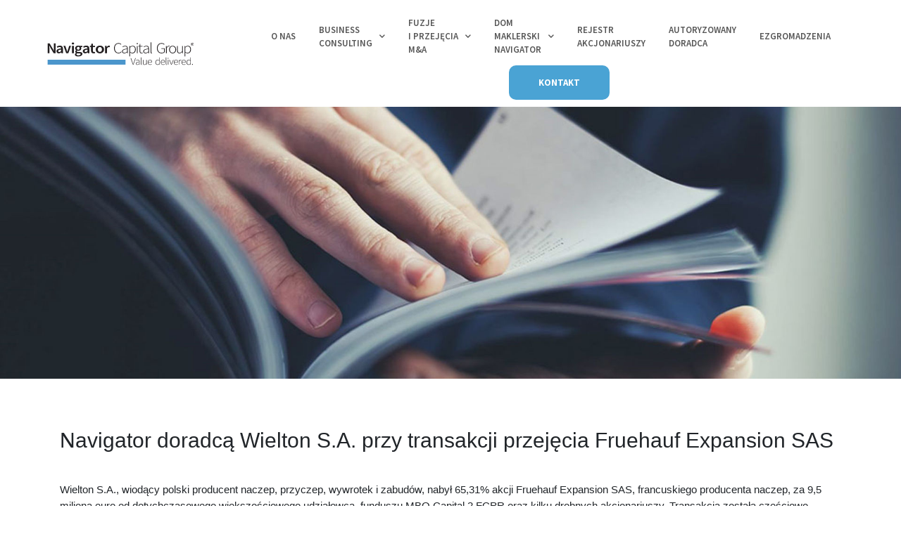

--- FILE ---
content_type: text/html; charset=UTF-8
request_url: https://navigatorcapital.pl/navigator-doradca-wielton-s-a-przy-transakcji-przejecia-fruehauf-expansion-sas/
body_size: 18454
content:

<!DOCTYPE html>
<html lang="pl-PL" prefix="og: https://ogp.me/ns#">

<head>
	<meta charset="UTF-8">
	<meta name="viewport" content="width=device-width, initial-scale=1.0" />
			<style>img:is([sizes="auto" i], [sizes^="auto," i]) { contain-intrinsic-size: 3000px 1500px }</style>
	<script id="cookie-law-info-gcm-var-js">
var _ckyGcm = {"status":true,"default_settings":[{"analytics":"denied","advertisement":"denied","functional":"denied","necessary":"granted","ad_user_data":"denied","ad_personalization":"denied","regions":"All"}],"wait_for_update":2000,"url_passthrough":true,"ads_data_redaction":true}</script>
<script id="cookie-law-info-gcm-js" type="text/javascript" src="https://navigatorcapital.pl/wp-content/plugins/cookie-law-info/lite/frontend/js/gcm.min.js"></script> <script id="cookieyes" type="text/javascript" src="https://cdn-cookieyes.com/client_data/9caffb50a7504c6ba63e1848/script.js"></script>
<!-- Google Tag Manager for WordPress by gtm4wp.com -->
<script data-cfasync="false" data-pagespeed-no-defer>
	var gtm4wp_datalayer_name = "dataLayer";
	var dataLayer = dataLayer || [];

	const gtm4wp_scrollerscript_debugmode         = false;
	const gtm4wp_scrollerscript_callbacktime      = 100;
	const gtm4wp_scrollerscript_readerlocation    = 150;
	const gtm4wp_scrollerscript_contentelementid  = "content";
	const gtm4wp_scrollerscript_scannertime       = 60;
</script>
<!-- End Google Tag Manager for WordPress by gtm4wp.com -->
<!-- Optymalizacja wyszukiwarek według Rank Math - https://rankmath.com/ -->
<title>Navigator doradcą Wielton S.A. przy transakcji przejęcia Fruehauf Expansion SAS - Navigator Capital Group</title>
<meta name="description" content="Wielton S.A., wiodący polski producent naczep, przyczep, wywrotek i zabudów, nabył 65,31% akcji Fruehauf Expansion SAS, francuskiego producenta naczep, za 9,5"/>
<meta name="robots" content="follow, index, max-snippet:-1, max-video-preview:-1, max-image-preview:large"/>
<link rel="canonical" href="https://navigatorcapital.pl/navigator-doradca-wielton-s-a-przy-transakcji-przejecia-fruehauf-expansion-sas/" />
<meta property="og:locale" content="pl_PL" />
<meta property="og:type" content="article" />
<meta property="og:title" content="Navigator doradcą Wielton S.A. przy transakcji przejęcia Fruehauf Expansion SAS - Navigator Capital Group" />
<meta property="og:description" content="Wielton S.A., wiodący polski producent naczep, przyczep, wywrotek i zabudów, nabył 65,31% akcji Fruehauf Expansion SAS, francuskiego producenta naczep, za 9,5" />
<meta property="og:url" content="https://navigatorcapital.pl/navigator-doradca-wielton-s-a-przy-transakcji-przejecia-fruehauf-expansion-sas/" />
<meta property="og:site_name" content="Navigator Capital Group" />
<meta property="article:section" content="M&amp;A" />
<meta property="og:updated_time" content="2021-04-20T13:57:26+02:00" />
<meta property="og:image" content="https://navigatorcapital.pl/wp-content/uploads/2021/04/publikacje-2_02.jpg" />
<meta property="og:image:secure_url" content="https://navigatorcapital.pl/wp-content/uploads/2021/04/publikacje-2_02.jpg" />
<meta property="og:image:width" content="1400" />
<meta property="og:image:height" content="364" />
<meta property="og:image:alt" content="Navigator doradcą Wielton S.A. przy transakcji przejęcia Fruehauf Expansion SAS" />
<meta property="og:image:type" content="image/jpeg" />
<meta property="article:published_time" content="2015-05-28T13:53:48+02:00" />
<meta property="article:modified_time" content="2021-04-20T13:57:26+02:00" />
<meta name="twitter:card" content="summary_large_image" />
<meta name="twitter:title" content="Navigator doradcą Wielton S.A. przy transakcji przejęcia Fruehauf Expansion SAS - Navigator Capital Group" />
<meta name="twitter:description" content="Wielton S.A., wiodący polski producent naczep, przyczep, wywrotek i zabudów, nabył 65,31% akcji Fruehauf Expansion SAS, francuskiego producenta naczep, za 9,5" />
<meta name="twitter:image" content="https://navigatorcapital.pl/wp-content/uploads/2021/04/publikacje-2_02.jpg" />
<meta name="twitter:label1" content="Napisane przez" />
<meta name="twitter:data1" content="Bartosz Tuszyński" />
<meta name="twitter:label2" content="Czas czytania" />
<meta name="twitter:data2" content="Mniej niż minuta" />
<script type="application/ld+json" class="rank-math-schema">{"@context":"https://schema.org","@graph":[{"@type":"Organization","@id":"https://navigatorcapital.pl/#organization","name":"Doradztwo transakcyjne, finansowe i biznesowe, emisje akcji i obligacji - Navigator Capital Group","url":"https://navigatorcapital.pl","logo":{"@type":"ImageObject","@id":"https://navigatorcapital.pl/#logo","url":"https://navigatorcapital.pl/wp-content/uploads/2024/01/98.jpg","contentUrl":"https://navigatorcapital.pl/wp-content/uploads/2024/01/98.jpg","caption":"Navigator Capital Group","inLanguage":"pl-PL","width":"1200","height":"627"}},{"@type":"WebSite","@id":"https://navigatorcapital.pl/#website","url":"https://navigatorcapital.pl","name":"Navigator Capital Group","publisher":{"@id":"https://navigatorcapital.pl/#organization"},"inLanguage":"pl-PL"},{"@type":"ImageObject","@id":"https://navigatorcapital.pl/wp-content/uploads/2021/04/publikacje-2_02.jpg","url":"https://navigatorcapital.pl/wp-content/uploads/2021/04/publikacje-2_02.jpg","width":"1400","height":"364","inLanguage":"pl-PL"},{"@type":"WebPage","@id":"https://navigatorcapital.pl/navigator-doradca-wielton-s-a-przy-transakcji-przejecia-fruehauf-expansion-sas/#webpage","url":"https://navigatorcapital.pl/navigator-doradca-wielton-s-a-przy-transakcji-przejecia-fruehauf-expansion-sas/","name":"Navigator doradc\u0105 Wielton S.A. przy transakcji przej\u0119cia Fruehauf Expansion SAS - Navigator Capital Group","datePublished":"2015-05-28T13:53:48+02:00","dateModified":"2021-04-20T13:57:26+02:00","isPartOf":{"@id":"https://navigatorcapital.pl/#website"},"primaryImageOfPage":{"@id":"https://navigatorcapital.pl/wp-content/uploads/2021/04/publikacje-2_02.jpg"},"inLanguage":"pl-PL"},{"@type":"Person","@id":"https://navigatorcapital.pl/author/bartosztuszynski/","name":"Bartosz Tuszy\u0144ski","url":"https://navigatorcapital.pl/author/bartosztuszynski/","image":{"@type":"ImageObject","@id":"https://secure.gravatar.com/avatar/64b3507cb1134d6584bf90fe644ce726?s=96&amp;d=blank&amp;r=g","url":"https://secure.gravatar.com/avatar/64b3507cb1134d6584bf90fe644ce726?s=96&amp;d=blank&amp;r=g","caption":"Bartosz Tuszy\u0144ski","inLanguage":"pl-PL"},"worksFor":{"@id":"https://navigatorcapital.pl/#organization"}},{"@type":"BlogPosting","headline":"Navigator doradc\u0105 Wielton S.A. przy transakcji przej\u0119cia Fruehauf Expansion SAS - Navigator Capital Group","datePublished":"2015-05-28T13:53:48+02:00","dateModified":"2021-04-20T13:57:26+02:00","articleSection":"M&amp;A","author":{"@id":"https://navigatorcapital.pl/author/bartosztuszynski/","name":"Bartosz Tuszy\u0144ski"},"publisher":{"@id":"https://navigatorcapital.pl/#organization"},"description":"Wielton S.A., wiod\u0105cy polski producent naczep, przyczep, wywrotek i zabud\u00f3w, naby\u0142 65,31% akcji Fruehauf Expansion SAS, francuskiego producenta naczep, za 9,5","name":"Navigator doradc\u0105 Wielton S.A. przy transakcji przej\u0119cia Fruehauf Expansion SAS - Navigator Capital Group","@id":"https://navigatorcapital.pl/navigator-doradca-wielton-s-a-przy-transakcji-przejecia-fruehauf-expansion-sas/#richSnippet","isPartOf":{"@id":"https://navigatorcapital.pl/navigator-doradca-wielton-s-a-przy-transakcji-przejecia-fruehauf-expansion-sas/#webpage"},"image":{"@id":"https://navigatorcapital.pl/wp-content/uploads/2021/04/publikacje-2_02.jpg"},"inLanguage":"pl-PL","mainEntityOfPage":{"@id":"https://navigatorcapital.pl/navigator-doradca-wielton-s-a-przy-transakcji-przejecia-fruehauf-expansion-sas/#webpage"}}]}</script>
<!-- /Wtyczka Rank Math WordPress SEO -->

<link rel='dns-prefetch' href='//apps.elfsight.com' />
<link rel='dns-prefetch' href='//www.googletagmanager.com' />
<link rel="alternate" type="application/rss+xml" title="Navigator Capital Group &raquo; Kanał z wpisami" href="https://navigatorcapital.pl/feed/" />
<link rel="alternate" type="application/rss+xml" title="Navigator Capital Group &raquo; Kanał z komentarzami" href="https://navigatorcapital.pl/comments/feed/" />
<script>
window._wpemojiSettings = {"baseUrl":"https:\/\/s.w.org\/images\/core\/emoji\/15.0.3\/72x72\/","ext":".png","svgUrl":"https:\/\/s.w.org\/images\/core\/emoji\/15.0.3\/svg\/","svgExt":".svg","source":{"concatemoji":"https:\/\/navigatorcapital.pl\/wp-includes\/js\/wp-emoji-release.min.js?ver=6.7.2"}};
/*! This file is auto-generated */
!function(i,n){var o,s,e;function c(e){try{var t={supportTests:e,timestamp:(new Date).valueOf()};sessionStorage.setItem(o,JSON.stringify(t))}catch(e){}}function p(e,t,n){e.clearRect(0,0,e.canvas.width,e.canvas.height),e.fillText(t,0,0);var t=new Uint32Array(e.getImageData(0,0,e.canvas.width,e.canvas.height).data),r=(e.clearRect(0,0,e.canvas.width,e.canvas.height),e.fillText(n,0,0),new Uint32Array(e.getImageData(0,0,e.canvas.width,e.canvas.height).data));return t.every(function(e,t){return e===r[t]})}function u(e,t,n){switch(t){case"flag":return n(e,"\ud83c\udff3\ufe0f\u200d\u26a7\ufe0f","\ud83c\udff3\ufe0f\u200b\u26a7\ufe0f")?!1:!n(e,"\ud83c\uddfa\ud83c\uddf3","\ud83c\uddfa\u200b\ud83c\uddf3")&&!n(e,"\ud83c\udff4\udb40\udc67\udb40\udc62\udb40\udc65\udb40\udc6e\udb40\udc67\udb40\udc7f","\ud83c\udff4\u200b\udb40\udc67\u200b\udb40\udc62\u200b\udb40\udc65\u200b\udb40\udc6e\u200b\udb40\udc67\u200b\udb40\udc7f");case"emoji":return!n(e,"\ud83d\udc26\u200d\u2b1b","\ud83d\udc26\u200b\u2b1b")}return!1}function f(e,t,n){var r="undefined"!=typeof WorkerGlobalScope&&self instanceof WorkerGlobalScope?new OffscreenCanvas(300,150):i.createElement("canvas"),a=r.getContext("2d",{willReadFrequently:!0}),o=(a.textBaseline="top",a.font="600 32px Arial",{});return e.forEach(function(e){o[e]=t(a,e,n)}),o}function t(e){var t=i.createElement("script");t.src=e,t.defer=!0,i.head.appendChild(t)}"undefined"!=typeof Promise&&(o="wpEmojiSettingsSupports",s=["flag","emoji"],n.supports={everything:!0,everythingExceptFlag:!0},e=new Promise(function(e){i.addEventListener("DOMContentLoaded",e,{once:!0})}),new Promise(function(t){var n=function(){try{var e=JSON.parse(sessionStorage.getItem(o));if("object"==typeof e&&"number"==typeof e.timestamp&&(new Date).valueOf()<e.timestamp+604800&&"object"==typeof e.supportTests)return e.supportTests}catch(e){}return null}();if(!n){if("undefined"!=typeof Worker&&"undefined"!=typeof OffscreenCanvas&&"undefined"!=typeof URL&&URL.createObjectURL&&"undefined"!=typeof Blob)try{var e="postMessage("+f.toString()+"("+[JSON.stringify(s),u.toString(),p.toString()].join(",")+"));",r=new Blob([e],{type:"text/javascript"}),a=new Worker(URL.createObjectURL(r),{name:"wpTestEmojiSupports"});return void(a.onmessage=function(e){c(n=e.data),a.terminate(),t(n)})}catch(e){}c(n=f(s,u,p))}t(n)}).then(function(e){for(var t in e)n.supports[t]=e[t],n.supports.everything=n.supports.everything&&n.supports[t],"flag"!==t&&(n.supports.everythingExceptFlag=n.supports.everythingExceptFlag&&n.supports[t]);n.supports.everythingExceptFlag=n.supports.everythingExceptFlag&&!n.supports.flag,n.DOMReady=!1,n.readyCallback=function(){n.DOMReady=!0}}).then(function(){return e}).then(function(){var e;n.supports.everything||(n.readyCallback(),(e=n.source||{}).concatemoji?t(e.concatemoji):e.wpemoji&&e.twemoji&&(t(e.twemoji),t(e.wpemoji)))}))}((window,document),window._wpemojiSettings);
</script>
<style id='wp-emoji-styles-inline-css'>

	img.wp-smiley, img.emoji {
		display: inline !important;
		border: none !important;
		box-shadow: none !important;
		height: 1em !important;
		width: 1em !important;
		margin: 0 0.07em !important;
		vertical-align: -0.1em !important;
		background: none !important;
		padding: 0 !important;
	}
</style>
<link rel='stylesheet' id='wp-block-library-css' href='https://navigatorcapital.pl/wp-includes/css/dist/block-library/style.min.css?ver=6.7.2' media='all' />
<style id='wp-block-library-theme-inline-css'>
.wp-block-audio :where(figcaption){color:#555;font-size:13px;text-align:center}.is-dark-theme .wp-block-audio :where(figcaption){color:#ffffffa6}.wp-block-audio{margin:0 0 1em}.wp-block-code{border:1px solid #ccc;border-radius:4px;font-family:Menlo,Consolas,monaco,monospace;padding:.8em 1em}.wp-block-embed :where(figcaption){color:#555;font-size:13px;text-align:center}.is-dark-theme .wp-block-embed :where(figcaption){color:#ffffffa6}.wp-block-embed{margin:0 0 1em}.blocks-gallery-caption{color:#555;font-size:13px;text-align:center}.is-dark-theme .blocks-gallery-caption{color:#ffffffa6}:root :where(.wp-block-image figcaption){color:#555;font-size:13px;text-align:center}.is-dark-theme :root :where(.wp-block-image figcaption){color:#ffffffa6}.wp-block-image{margin:0 0 1em}.wp-block-pullquote{border-bottom:4px solid;border-top:4px solid;color:currentColor;margin-bottom:1.75em}.wp-block-pullquote cite,.wp-block-pullquote footer,.wp-block-pullquote__citation{color:currentColor;font-size:.8125em;font-style:normal;text-transform:uppercase}.wp-block-quote{border-left:.25em solid;margin:0 0 1.75em;padding-left:1em}.wp-block-quote cite,.wp-block-quote footer{color:currentColor;font-size:.8125em;font-style:normal;position:relative}.wp-block-quote:where(.has-text-align-right){border-left:none;border-right:.25em solid;padding-left:0;padding-right:1em}.wp-block-quote:where(.has-text-align-center){border:none;padding-left:0}.wp-block-quote.is-large,.wp-block-quote.is-style-large,.wp-block-quote:where(.is-style-plain){border:none}.wp-block-search .wp-block-search__label{font-weight:700}.wp-block-search__button{border:1px solid #ccc;padding:.375em .625em}:where(.wp-block-group.has-background){padding:1.25em 2.375em}.wp-block-separator.has-css-opacity{opacity:.4}.wp-block-separator{border:none;border-bottom:2px solid;margin-left:auto;margin-right:auto}.wp-block-separator.has-alpha-channel-opacity{opacity:1}.wp-block-separator:not(.is-style-wide):not(.is-style-dots){width:100px}.wp-block-separator.has-background:not(.is-style-dots){border-bottom:none;height:1px}.wp-block-separator.has-background:not(.is-style-wide):not(.is-style-dots){height:2px}.wp-block-table{margin:0 0 1em}.wp-block-table td,.wp-block-table th{word-break:normal}.wp-block-table :where(figcaption){color:#555;font-size:13px;text-align:center}.is-dark-theme .wp-block-table :where(figcaption){color:#ffffffa6}.wp-block-video :where(figcaption){color:#555;font-size:13px;text-align:center}.is-dark-theme .wp-block-video :where(figcaption){color:#ffffffa6}.wp-block-video{margin:0 0 1em}:root :where(.wp-block-template-part.has-background){margin-bottom:0;margin-top:0;padding:1.25em 2.375em}
</style>
<style id='classic-theme-styles-inline-css'>
/*! This file is auto-generated */
.wp-block-button__link{color:#fff;background-color:#32373c;border-radius:9999px;box-shadow:none;text-decoration:none;padding:calc(.667em + 2px) calc(1.333em + 2px);font-size:1.125em}.wp-block-file__button{background:#32373c;color:#fff;text-decoration:none}
</style>
<style id='global-styles-inline-css'>
:root{--wp--preset--aspect-ratio--square: 1;--wp--preset--aspect-ratio--4-3: 4/3;--wp--preset--aspect-ratio--3-4: 3/4;--wp--preset--aspect-ratio--3-2: 3/2;--wp--preset--aspect-ratio--2-3: 2/3;--wp--preset--aspect-ratio--16-9: 16/9;--wp--preset--aspect-ratio--9-16: 9/16;--wp--preset--color--black: #000000;--wp--preset--color--cyan-bluish-gray: #abb8c3;--wp--preset--color--white: #ffffff;--wp--preset--color--pale-pink: #f78da7;--wp--preset--color--vivid-red: #cf2e2e;--wp--preset--color--luminous-vivid-orange: #ff6900;--wp--preset--color--luminous-vivid-amber: #fcb900;--wp--preset--color--light-green-cyan: #7bdcb5;--wp--preset--color--vivid-green-cyan: #00d084;--wp--preset--color--pale-cyan-blue: #8ed1fc;--wp--preset--color--vivid-cyan-blue: #0693e3;--wp--preset--color--vivid-purple: #9b51e0;--wp--preset--gradient--vivid-cyan-blue-to-vivid-purple: linear-gradient(135deg,rgba(6,147,227,1) 0%,rgb(155,81,224) 100%);--wp--preset--gradient--light-green-cyan-to-vivid-green-cyan: linear-gradient(135deg,rgb(122,220,180) 0%,rgb(0,208,130) 100%);--wp--preset--gradient--luminous-vivid-amber-to-luminous-vivid-orange: linear-gradient(135deg,rgba(252,185,0,1) 0%,rgba(255,105,0,1) 100%);--wp--preset--gradient--luminous-vivid-orange-to-vivid-red: linear-gradient(135deg,rgba(255,105,0,1) 0%,rgb(207,46,46) 100%);--wp--preset--gradient--very-light-gray-to-cyan-bluish-gray: linear-gradient(135deg,rgb(238,238,238) 0%,rgb(169,184,195) 100%);--wp--preset--gradient--cool-to-warm-spectrum: linear-gradient(135deg,rgb(74,234,220) 0%,rgb(151,120,209) 20%,rgb(207,42,186) 40%,rgb(238,44,130) 60%,rgb(251,105,98) 80%,rgb(254,248,76) 100%);--wp--preset--gradient--blush-light-purple: linear-gradient(135deg,rgb(255,206,236) 0%,rgb(152,150,240) 100%);--wp--preset--gradient--blush-bordeaux: linear-gradient(135deg,rgb(254,205,165) 0%,rgb(254,45,45) 50%,rgb(107,0,62) 100%);--wp--preset--gradient--luminous-dusk: linear-gradient(135deg,rgb(255,203,112) 0%,rgb(199,81,192) 50%,rgb(65,88,208) 100%);--wp--preset--gradient--pale-ocean: linear-gradient(135deg,rgb(255,245,203) 0%,rgb(182,227,212) 50%,rgb(51,167,181) 100%);--wp--preset--gradient--electric-grass: linear-gradient(135deg,rgb(202,248,128) 0%,rgb(113,206,126) 100%);--wp--preset--gradient--midnight: linear-gradient(135deg,rgb(2,3,129) 0%,rgb(40,116,252) 100%);--wp--preset--font-size--small: 13px;--wp--preset--font-size--medium: 20px;--wp--preset--font-size--large: 36px;--wp--preset--font-size--x-large: 42px;--wp--preset--spacing--20: 0.44rem;--wp--preset--spacing--30: 0.67rem;--wp--preset--spacing--40: 1rem;--wp--preset--spacing--50: 1.5rem;--wp--preset--spacing--60: 2.25rem;--wp--preset--spacing--70: 3.38rem;--wp--preset--spacing--80: 5.06rem;--wp--preset--shadow--natural: 6px 6px 9px rgba(0, 0, 0, 0.2);--wp--preset--shadow--deep: 12px 12px 50px rgba(0, 0, 0, 0.4);--wp--preset--shadow--sharp: 6px 6px 0px rgba(0, 0, 0, 0.2);--wp--preset--shadow--outlined: 6px 6px 0px -3px rgba(255, 255, 255, 1), 6px 6px rgba(0, 0, 0, 1);--wp--preset--shadow--crisp: 6px 6px 0px rgba(0, 0, 0, 1);}:where(.is-layout-flex){gap: 0.5em;}:where(.is-layout-grid){gap: 0.5em;}body .is-layout-flex{display: flex;}.is-layout-flex{flex-wrap: wrap;align-items: center;}.is-layout-flex > :is(*, div){margin: 0;}body .is-layout-grid{display: grid;}.is-layout-grid > :is(*, div){margin: 0;}:where(.wp-block-columns.is-layout-flex){gap: 2em;}:where(.wp-block-columns.is-layout-grid){gap: 2em;}:where(.wp-block-post-template.is-layout-flex){gap: 1.25em;}:where(.wp-block-post-template.is-layout-grid){gap: 1.25em;}.has-black-color{color: var(--wp--preset--color--black) !important;}.has-cyan-bluish-gray-color{color: var(--wp--preset--color--cyan-bluish-gray) !important;}.has-white-color{color: var(--wp--preset--color--white) !important;}.has-pale-pink-color{color: var(--wp--preset--color--pale-pink) !important;}.has-vivid-red-color{color: var(--wp--preset--color--vivid-red) !important;}.has-luminous-vivid-orange-color{color: var(--wp--preset--color--luminous-vivid-orange) !important;}.has-luminous-vivid-amber-color{color: var(--wp--preset--color--luminous-vivid-amber) !important;}.has-light-green-cyan-color{color: var(--wp--preset--color--light-green-cyan) !important;}.has-vivid-green-cyan-color{color: var(--wp--preset--color--vivid-green-cyan) !important;}.has-pale-cyan-blue-color{color: var(--wp--preset--color--pale-cyan-blue) !important;}.has-vivid-cyan-blue-color{color: var(--wp--preset--color--vivid-cyan-blue) !important;}.has-vivid-purple-color{color: var(--wp--preset--color--vivid-purple) !important;}.has-black-background-color{background-color: var(--wp--preset--color--black) !important;}.has-cyan-bluish-gray-background-color{background-color: var(--wp--preset--color--cyan-bluish-gray) !important;}.has-white-background-color{background-color: var(--wp--preset--color--white) !important;}.has-pale-pink-background-color{background-color: var(--wp--preset--color--pale-pink) !important;}.has-vivid-red-background-color{background-color: var(--wp--preset--color--vivid-red) !important;}.has-luminous-vivid-orange-background-color{background-color: var(--wp--preset--color--luminous-vivid-orange) !important;}.has-luminous-vivid-amber-background-color{background-color: var(--wp--preset--color--luminous-vivid-amber) !important;}.has-light-green-cyan-background-color{background-color: var(--wp--preset--color--light-green-cyan) !important;}.has-vivid-green-cyan-background-color{background-color: var(--wp--preset--color--vivid-green-cyan) !important;}.has-pale-cyan-blue-background-color{background-color: var(--wp--preset--color--pale-cyan-blue) !important;}.has-vivid-cyan-blue-background-color{background-color: var(--wp--preset--color--vivid-cyan-blue) !important;}.has-vivid-purple-background-color{background-color: var(--wp--preset--color--vivid-purple) !important;}.has-black-border-color{border-color: var(--wp--preset--color--black) !important;}.has-cyan-bluish-gray-border-color{border-color: var(--wp--preset--color--cyan-bluish-gray) !important;}.has-white-border-color{border-color: var(--wp--preset--color--white) !important;}.has-pale-pink-border-color{border-color: var(--wp--preset--color--pale-pink) !important;}.has-vivid-red-border-color{border-color: var(--wp--preset--color--vivid-red) !important;}.has-luminous-vivid-orange-border-color{border-color: var(--wp--preset--color--luminous-vivid-orange) !important;}.has-luminous-vivid-amber-border-color{border-color: var(--wp--preset--color--luminous-vivid-amber) !important;}.has-light-green-cyan-border-color{border-color: var(--wp--preset--color--light-green-cyan) !important;}.has-vivid-green-cyan-border-color{border-color: var(--wp--preset--color--vivid-green-cyan) !important;}.has-pale-cyan-blue-border-color{border-color: var(--wp--preset--color--pale-cyan-blue) !important;}.has-vivid-cyan-blue-border-color{border-color: var(--wp--preset--color--vivid-cyan-blue) !important;}.has-vivid-purple-border-color{border-color: var(--wp--preset--color--vivid-purple) !important;}.has-vivid-cyan-blue-to-vivid-purple-gradient-background{background: var(--wp--preset--gradient--vivid-cyan-blue-to-vivid-purple) !important;}.has-light-green-cyan-to-vivid-green-cyan-gradient-background{background: var(--wp--preset--gradient--light-green-cyan-to-vivid-green-cyan) !important;}.has-luminous-vivid-amber-to-luminous-vivid-orange-gradient-background{background: var(--wp--preset--gradient--luminous-vivid-amber-to-luminous-vivid-orange) !important;}.has-luminous-vivid-orange-to-vivid-red-gradient-background{background: var(--wp--preset--gradient--luminous-vivid-orange-to-vivid-red) !important;}.has-very-light-gray-to-cyan-bluish-gray-gradient-background{background: var(--wp--preset--gradient--very-light-gray-to-cyan-bluish-gray) !important;}.has-cool-to-warm-spectrum-gradient-background{background: var(--wp--preset--gradient--cool-to-warm-spectrum) !important;}.has-blush-light-purple-gradient-background{background: var(--wp--preset--gradient--blush-light-purple) !important;}.has-blush-bordeaux-gradient-background{background: var(--wp--preset--gradient--blush-bordeaux) !important;}.has-luminous-dusk-gradient-background{background: var(--wp--preset--gradient--luminous-dusk) !important;}.has-pale-ocean-gradient-background{background: var(--wp--preset--gradient--pale-ocean) !important;}.has-electric-grass-gradient-background{background: var(--wp--preset--gradient--electric-grass) !important;}.has-midnight-gradient-background{background: var(--wp--preset--gradient--midnight) !important;}.has-small-font-size{font-size: var(--wp--preset--font-size--small) !important;}.has-medium-font-size{font-size: var(--wp--preset--font-size--medium) !important;}.has-large-font-size{font-size: var(--wp--preset--font-size--large) !important;}.has-x-large-font-size{font-size: var(--wp--preset--font-size--x-large) !important;}
:where(.wp-block-post-template.is-layout-flex){gap: 1.25em;}:where(.wp-block-post-template.is-layout-grid){gap: 1.25em;}
:where(.wp-block-columns.is-layout-flex){gap: 2em;}:where(.wp-block-columns.is-layout-grid){gap: 2em;}
:root :where(.wp-block-pullquote){font-size: 1.5em;line-height: 1.6;}
</style>
<link rel='stylesheet' id='bodhi-svgs-attachment-css' href='https://navigatorcapital.pl/wp-content/plugins/svg-support/css/svgs-attachment.css' media='all' />
<link rel='stylesheet' id='style-css' href='https://navigatorcapital.pl/wp-content/themes/aa/style.css?ver=10.0' media='all' />
<link rel='stylesheet' id='main-css' href='https://navigatorcapital.pl/wp-content/themes/aa/assets/css/main.css?ver=10.0' media='all' />
<link rel='stylesheet' id='ekit-widget-styles-css' href='https://navigatorcapital.pl/wp-content/plugins/elementskit-lite/widgets/init/assets/css/widget-styles.css?ver=3.7.6' media='all' />
<link rel='stylesheet' id='ekit-responsive-css' href='https://navigatorcapital.pl/wp-content/plugins/elementskit-lite/widgets/init/assets/css/responsive.css?ver=3.7.6' media='all' />
<link rel='stylesheet' id='elementor-gf-local-sourcesanspro-css' href='https://navigatorcapital.pl/wp-content/uploads/elementor/google-fonts/css/sourcesanspro.css?ver=1743426002' media='all' />
<link rel='stylesheet' id='elementor-icons-shared-0-css' href='https://navigatorcapital.pl/wp-content/plugins/elementor/assets/lib/font-awesome/css/fontawesome.min.css?ver=5.15.3' media='all' />
<link rel='stylesheet' id='elementor-icons-fa-solid-css' href='https://navigatorcapital.pl/wp-content/plugins/elementor/assets/lib/font-awesome/css/solid.min.css?ver=5.15.3' media='all' />
<script src="https://apps.elfsight.com/p/platform.js?ver=1.2.1" id="elfsight-platform-js"></script>
<script src="https://navigatorcapital.pl/wp-content/plugins/duracelltomi-google-tag-manager/dist/js/analytics-talk-content-tracking.js?ver=1.22.2" id="gtm4wp-scroll-tracking-js"></script>
<script src="https://navigatorcapital.pl/wp-includes/js/jquery/jquery.min.js?ver=3.7.1" id="jquery-core-js"></script>
<script src="https://navigatorcapital.pl/wp-includes/js/jquery/jquery-migrate.min.js?ver=3.4.1" id="jquery-migrate-js"></script>
<link rel="https://api.w.org/" href="https://navigatorcapital.pl/wp-json/" /><link rel="alternate" title="JSON" type="application/json" href="https://navigatorcapital.pl/wp-json/wp/v2/posts/1676" /><link rel="EditURI" type="application/rsd+xml" title="RSD" href="https://navigatorcapital.pl/xmlrpc.php?rsd" />
<meta name="generator" content="WordPress 6.7.2" />
<link rel='shortlink' href='https://navigatorcapital.pl/?p=1676' />
<link rel="alternate" title="oEmbed (JSON)" type="application/json+oembed" href="https://navigatorcapital.pl/wp-json/oembed/1.0/embed?url=https%3A%2F%2Fnavigatorcapital.pl%2Fnavigator-doradca-wielton-s-a-przy-transakcji-przejecia-fruehauf-expansion-sas%2F" />
<link rel="alternate" title="oEmbed (XML)" type="text/xml+oembed" href="https://navigatorcapital.pl/wp-json/oembed/1.0/embed?url=https%3A%2F%2Fnavigatorcapital.pl%2Fnavigator-doradca-wielton-s-a-przy-transakcji-przejecia-fruehauf-expansion-sas%2F&#038;format=xml" />
	<link rel="preconnect" href="https://fonts.googleapis.com">
	<link rel="preconnect" href="https://fonts.gstatic.com">
	<link href='https://fonts.googleapis.com/css2?display=swap&family=Source+Sans+Pro' rel='stylesheet'><meta name="generator" content="Site Kit by Google 1.166.0" /><script>(function(ss,ex){ window.ldfdr=window.ldfdr||function(){(ldfdr._q=ldfdr._q||[]).push([].slice.call(arguments));};(function(d,s){ fs=d.getElementsByTagName(s)[0]; function ce(src){ var cs=d.createElement(s); cs.src=src; cs.async=1; fs.parentNode.insertBefore(cs,fs); };ce('https://sc.lfeeder.com/lftracker_v1_'+ss+(ex?'_'+ex:'')+'.js'); })(document,'script'); })('p1e024BK1x9aGB6d');</script>
<!-- Google Tag Manager for WordPress by gtm4wp.com -->
<!-- GTM Container placement set to automatic -->
<script data-cfasync="false" data-pagespeed-no-defer>
	var dataLayer_content = {"pagePostType":"post","pagePostType2":"single-post","pageCategory":["ma"],"pagePostAuthor":"Bartosz Tuszyński"};
	dataLayer.push( dataLayer_content );
</script>
<script data-cfasync="false" data-pagespeed-no-defer>
(function(w,d,s,l,i){w[l]=w[l]||[];w[l].push({'gtm.start':
new Date().getTime(),event:'gtm.js'});var f=d.getElementsByTagName(s)[0],
j=d.createElement(s),dl=l!='dataLayer'?'&l='+l:'';j.async=true;j.src=
'//www.googletagmanager.com/gtm.js?id='+i+dl;f.parentNode.insertBefore(j,f);
})(window,document,'script','dataLayer','GTM-KSG954WJ');
</script>
<!-- End Google Tag Manager for WordPress by gtm4wp.com --><meta property="og:title" content="Navigator doradcą Wielton S.A. przy transakcji przejęcia Fruehauf Expansion SAS"/><meta property="og:url" content="https://navigatorcapital.pl/navigator-doradca-wielton-s-a-przy-transakcji-przejecia-fruehauf-expansion-sas/"/><meta property="og:site_name" content="Navigator Capital Group"/><meta property="og:type" content="article" /><meta property="og:image" content="https://navigatorcapital.pl/wp-content/uploads/2021/04/publikacje-2_02.jpg" /><meta property="og:description" content="Wielton S.A., wiodący polski producent naczep, przyczep, wywrotek i zabudów, nabył 65,31% akcji Fruehauf Expansion SAS, francuskiego producenta naczep, za 9,5 miliona euro od dotychczasowego większościowego udziałowca, funduszu MBO Capital 2 FCPR oraz kilku drobnych akcjonariuszy. Transakcja zostałą częściowo sfinansowana za pomocą kredytu inwestycyjnego udzielonego Wielton S.A. przez BGŻ BNP Paribas S.A. oraz Bank Gospodarstwa Krajowego.

Wielton S.A. planuje nabycie pozostałych 34,69% akcji, posiadanych przez CEO spółki-celu, Pana Francisa Doblin oraz Dauphine Investissement, wehikuł inwestycyjny kontrolowany przez p. Doblin. Wielton S.A. podpisal w tym celu umowy opcji put oraz call z udziałowcem mniejszościowym. Pakiet mniejszościowy zostanie nabyty za cenę 6,6 milionów euro powiększoną o premię uzależnioną od przyszłych wyników spółki-celu.

Doradcami Wielton S.A. zaangażowanymi w transakcję byli: Navigator Capital (koordynacja, strukturyzacja i finansowanie transakcji) oraz Ipopema Securities (corporate finance), Dentons Paris (zespół M&amp;A oraz prawne DD) i DZP Domański Zakrzewski Palinka (zespoły M&amp;A oraz finansowania bankowego), EY (DD finansowe oraz podatkowe)."/><meta name="generator" content="Elementor 3.33.2; features: additional_custom_breakpoints; settings: css_print_method-internal, google_font-enabled, font_display-auto">
<script> (function(ss,ex){ window.ldfdr=window.ldfdr||function(){(ldfdr._q=ldfdr._q||[]).push([].slice.call(arguments));}; (function(d,s){ fs=d.getElementsByTagName(s)[0]; function ce(src){ var cs=d.createElement(s); cs.src=src; cs.async=1; fs.parentNode.insertBefore(cs,fs); }; ce('https://sc.lfeeder.com/lftracker_v1_'+ss+(ex?'_'+ex:'')+'.js'); })(document,'script'); })('lAxoEaKvbmd4OYGd'); </script>
			<style>
				.e-con.e-parent:nth-of-type(n+4):not(.e-lazyloaded):not(.e-no-lazyload),
				.e-con.e-parent:nth-of-type(n+4):not(.e-lazyloaded):not(.e-no-lazyload) * {
					background-image: none !important;
				}
				@media screen and (max-height: 1024px) {
					.e-con.e-parent:nth-of-type(n+3):not(.e-lazyloaded):not(.e-no-lazyload),
					.e-con.e-parent:nth-of-type(n+3):not(.e-lazyloaded):not(.e-no-lazyload) * {
						background-image: none !important;
					}
				}
				@media screen and (max-height: 640px) {
					.e-con.e-parent:nth-of-type(n+2):not(.e-lazyloaded):not(.e-no-lazyload),
					.e-con.e-parent:nth-of-type(n+2):not(.e-lazyloaded):not(.e-no-lazyload) * {
						background-image: none !important;
					}
				}
			</style>
			<link rel="icon" href="https://navigatorcapital.pl/wp-content/uploads/2021/04/cropped-f-32x32.png" sizes="32x32" />
<link rel="icon" href="https://navigatorcapital.pl/wp-content/uploads/2021/04/cropped-f-192x192.png" sizes="192x192" />
<link rel="apple-touch-icon" href="https://navigatorcapital.pl/wp-content/uploads/2021/04/cropped-f-180x180.png" />
<meta name="msapplication-TileImage" content="https://navigatorcapital.pl/wp-content/uploads/2021/04/cropped-f-270x270.png" />
		<style id="wp-custom-css">
			.navbar-nav{
	text-transform:uppercase;
}

.tyt5{
	font-size:24px !important;
	position: static !important;
	border-bottom: 0px !important;
	margin-bottom: 10px !important;
	padding-bottom: 0px !important; 
	color: #3ca7d3 !important;
}

._h1{
	font-size: 28px !important;
	text-transform: uppercase;
	color: #3cbbd3 !important;
	display: block;
	width: 100%;
	border-bottom: 1px solid #b9e2f4;
	padding-bottom: 15px;
	position: relative !important;
	margin-bottom: 40px;
	font-weight: 500 !important;
}

._h1_{
	font-size: 28px !important;
	text-transform: uppercase;
	color: #3cbbd3 !important;
	display: block !i;
	width: 100%;
	border-bottom: 1px solid #b9e2f4;
	padding-bottom: 15px !important;
	position: relative !important;
	margin-bottom: 40px !important;
}

.h1_kontakt{
	color: #fff !important;
	border-bottom: 1px solid #348fbb;
	font-size: 28px !important;
	text-transform: uppercase;
	display: block;
	width: 100%;
	padding-bottom: 15px !important;
	position: relative !important;
	margin-bottom: 40px !important;
	font-weight: 500 !important;
}

.h1_doswiadczenie{
	font-size: 28px !important;
	text-transform: uppercase;
	color: #3cbbd3;
	display: block;
	width: 100%;
	border-bottom: 1px solid #b9e2f4;
	padding-bottom: 15px;
	position: static !important;
	margin-bottom: 40px !important;
		font-weight: 500 !important;

}
.wlasny_kod_css{ background: red;  }
.h1-div {
	color: #FFFFFF;
    font-family: "Source Sans Pro", Sans-serif;
    font-weight: 600;
	font-size: 28px;
    text-transform: uppercase;
    display: block;
    width: 100%;
    border-bottom: 1px solid #b9e2f4;
    padding-bottom: 15px;
    position: relative;
    margin-bottom: 10px;
}
.h1-div:after {
    content: '';
    position: absolute;
    bottom: -1px;
    width: 10%;
    left: 0;
    height: 1px;
    background: #0b6897;
}
.h4-p {
		font-size: 18px!important;
    font-weight: 600;
    line-height: 25px!important;
    margin-bottom: 2px!important;
    margin-top: 15px;
		text-align: center;
}
.h1-h2 {
    display: block;
    width: 100%;
    border-bottom: 1px solid #b9e2f4;
    padding-bottom: 5px;
    position: relative;
    margin-bottom: 5px;
	  font-size: 24px;
}
.h1-h2:after {
    content: '';
    position: absolute;
    bottom: -1px;
    width: 10%;
    left: 0;
    height: 1px;
    background: #0b6897;
}
.kon-div {
	color: #fff;
    font-size: 28px;
    text-transform: uppercase;
    display: block;
    width: 100%;
    border-bottom: 1px solid #b9e2f4;
    padding-bottom: 15px;
    position: relative;
    margin-bottom: 40px;
}
.stopek-div {
    display: inline-block;
    position: relative;
    font-size: 13px;
    font-weight: 700;
    color: #fff;
    margin-top: 7px;
    padding-top: 0;
    margin-bottom: 16px;
		line-height: 1.2;
}
	
.stopek-div:before {
	content: '';
    position: absolute;
    left: 0;
    width: 100%;
    height: 1px;
    bottom: -5px;
    background-color: #58abd5;
}

.zwykla .tresc h2 {
    font-size: 28px;
    text-transform: uppercase;
    color: #3cbbd3;
    display: block;
    width: 100%;
/*     border-bottom: 1px solid #b9e2f4; */
    padding-bottom: 15px;
    position: relative;
    margin-bottom: 40px;
}
.zwykla .tresc h2:before {
    content: '';
    position: absolute;
    bottom: -1px;
    width: 20%;
    left: 40%;
    height: 1px;
    background: #b9e2f4;
}

.zwykla .tresc h2:after {
    content: '';
    position: absolute;
    bottom: -1px;
    width: 10%;
    left: 45%;
    height: 1px;
    background: #0b6897;
}

.p-szablon1 .tresc h2 {
    font-size: 28px;
    text-transform: uppercase;
    color: #3cbbd3;
    display: block;
    width: 100%;
    border-bottom: 1px solid #b9e2f4;
    padding-bottom: 15px;
    position: relative;
    margin-bottom: 40px;
}

.p-szablon1 .tresc h2:after {
    content: '';
    position: absolute;
    bottom: -1px;
    width: 10%;
    left: 0;
    height: 1px;
    background: #0b6897;
}

@media screen and (min-width: 1024px) {
    .menu-item-11842:not(.current-menu-item),
    .menu-item-13159:not(.current-menu-item),
    .menu-item-13189:not(.current-menu-item) {
        align-items: center;
    }
    .menu-item-11842:not(.current-menu-item) > a,
    .menu-item-13159:not(.current-menu-item) > a,
    .menu-item-13189:not(.current-menu-item) > a {
        background-color: #4AA3D4;
        border-radius: 10px;
        color: #fff !important;
        padding-left: 40px !important;
        padding-right: 40px !important;
        font-weight: 700 !important;
        border: 2px solid #4AA3D4;
    }
    .menu-item-11842:not(.current-menu-item) > a:hover,
    .menu-item-13159:not(.current-menu-item) > a:hover,
    .menu-item-13189:not(.current-menu-item) > a:hover {
        background: transparent;
        color:#4AA3D4 !important;
    }
    .menu-item-11842:not(.current-menu-item) > a:hover::before,
    .menu-item-13159:not(.current-menu-item) > a:hover::before,
    .menu-item-13189:not(.current-menu-item) > a:hover::before {
        display: none;
    }
}		</style>
			<style id="egf-frontend-styles" type="text/css">
		p {} h1 {} h2 {} h3 {color: #000000;font-family: 'Source Sans Pro', sans-serif;font-style: normal;font-weight: 400;} h4 {} h5 {} h6 {} 	</style>
	</head>

<body data-rsssl=1 class="post-template-default single single-post postid-1676 single-format-standard elementor-default elementor-kit-4951">

	
<!-- GTM Container placement set to automatic -->
<!-- Google Tag Manager (noscript) -->
				<noscript><iframe src="https://www.googletagmanager.com/ns.html?id=GTM-KSG954WJ" height="0" width="0" style="display:none;visibility:hidden" aria-hidden="true"></iframe></noscript>
<!-- End Google Tag Manager (noscript) --><!-- Google Tag Manager (noscript) -->
<noscript><iframe src="https://www.googletagmanager.com/ns.html?id=GTM-MMWFJ6N"
height="0" width="0" style="display:none;visibility:hidden"></iframe></noscript>
<!-- End Google Tag Manager (noscript) -->

			<a class="skip-link screen-reader-text" href="#content">
			Przejdź do treści		</a>
	
	
	<div class="ekit-template-content-markup ekit-template-content-header ekit-template-content-theme-support">
		<style>.elementor-12367 .elementor-element.elementor-element-f135eeb > .elementor-container{max-width:1600px;}.elementor-bc-flex-widget .elementor-12367 .elementor-element.elementor-element-44e6e2b.elementor-column .elementor-widget-wrap{align-items:center;}.elementor-12367 .elementor-element.elementor-element-44e6e2b.elementor-column.elementor-element[data-element_type="column"] > .elementor-widget-wrap.elementor-element-populated{align-content:center;align-items:center;}.elementor-12367 .elementor-element.elementor-element-ee267ba > .elementor-widget-container{margin:0px -16px 0px 23px;}.elementor-12367 .elementor-element.elementor-element-ee267ba{text-align:center;}.elementor-12367 .elementor-element.elementor-element-ee267ba img{width:79%;}.elementor-bc-flex-widget .elementor-12367 .elementor-element.elementor-element-175f4d4.elementor-column .elementor-widget-wrap{align-items:center;}.elementor-12367 .elementor-element.elementor-element-175f4d4.elementor-column.elementor-element[data-element_type="column"] > .elementor-widget-wrap.elementor-element-populated{align-content:center;align-items:center;}.elementor-12367 .elementor-element.elementor-element-175f4d4 > .elementor-element-populated{border-style:solid;border-width:0px 0px 0px 0px;border-color:#939393;margin:0px 0px 0px 0px;--e-column-margin-right:0px;--e-column-margin-left:0px;}.elementor-12367 .elementor-element.elementor-element-d463dd0 > .elementor-widget-container{margin:0px 0px 0px 0px;padding:0rem 0rem 0rem 0rem;}.elementor-12367 .elementor-element.elementor-element-d463dd0 .elementor-menu-toggle{margin:0 auto;}.elementor-12367 .elementor-element.elementor-element-d463dd0 .elementor-nav-menu .elementor-item{font-family:"Source Sans Pro", Sans-serif;font-size:13px;font-weight:600;text-transform:uppercase;line-height:19px;}.elementor-12367 .elementor-element.elementor-element-d463dd0 .elementor-nav-menu--main .elementor-item{color:#555555;fill:#555555;padding-left:4px;padding-right:4px;}.elementor-12367 .elementor-element.elementor-element-d463dd0 .elementor-nav-menu--main .elementor-item:hover,
					.elementor-12367 .elementor-element.elementor-element-d463dd0 .elementor-nav-menu--main .elementor-item.elementor-item-active,
					.elementor-12367 .elementor-element.elementor-element-d463dd0 .elementor-nav-menu--main .elementor-item.highlighted,
					.elementor-12367 .elementor-element.elementor-element-d463dd0 .elementor-nav-menu--main .elementor-item:focus{color:#379FCF;fill:#379FCF;}.elementor-12367 .elementor-element.elementor-element-d463dd0 .elementor-nav-menu--main:not(.e--pointer-framed) .elementor-item:before,
					.elementor-12367 .elementor-element.elementor-element-d463dd0 .elementor-nav-menu--main:not(.e--pointer-framed) .elementor-item:after{background-color:#379FCF;}.elementor-12367 .elementor-element.elementor-element-d463dd0 .e--pointer-framed .elementor-item:before,
					.elementor-12367 .elementor-element.elementor-element-d463dd0 .e--pointer-framed .elementor-item:after{border-color:#379FCF;}.elementor-12367 .elementor-element.elementor-element-d463dd0 .e--pointer-framed .elementor-item:before{border-width:2px;}.elementor-12367 .elementor-element.elementor-element-d463dd0 .e--pointer-framed.e--animation-draw .elementor-item:before{border-width:0 0 2px 2px;}.elementor-12367 .elementor-element.elementor-element-d463dd0 .e--pointer-framed.e--animation-draw .elementor-item:after{border-width:2px 2px 0 0;}.elementor-12367 .elementor-element.elementor-element-d463dd0 .e--pointer-framed.e--animation-corners .elementor-item:before{border-width:2px 0 0 2px;}.elementor-12367 .elementor-element.elementor-element-d463dd0 .e--pointer-framed.e--animation-corners .elementor-item:after{border-width:0 2px 2px 0;}.elementor-12367 .elementor-element.elementor-element-d463dd0 .e--pointer-underline .elementor-item:after,
					 .elementor-12367 .elementor-element.elementor-element-d463dd0 .e--pointer-overline .elementor-item:before,
					 .elementor-12367 .elementor-element.elementor-element-d463dd0 .e--pointer-double-line .elementor-item:before,
					 .elementor-12367 .elementor-element.elementor-element-d463dd0 .e--pointer-double-line .elementor-item:after{height:2px;}.elementor-12367 .elementor-element.elementor-element-d463dd0{--e-nav-menu-horizontal-menu-item-margin:calc( 25px / 2 );}.elementor-12367 .elementor-element.elementor-element-d463dd0 .elementor-nav-menu--main:not(.elementor-nav-menu--layout-horizontal) .elementor-nav-menu > li:not(:last-child){margin-bottom:25px;}.elementor-12367 .elementor-element.elementor-element-d463dd0 .elementor-nav-menu--dropdown a:hover,
					.elementor-12367 .elementor-element.elementor-element-d463dd0 .elementor-nav-menu--dropdown a:focus,
					.elementor-12367 .elementor-element.elementor-element-d463dd0 .elementor-nav-menu--dropdown a.elementor-item-active,
					.elementor-12367 .elementor-element.elementor-element-d463dd0 .elementor-nav-menu--dropdown a.highlighted,
					.elementor-12367 .elementor-element.elementor-element-d463dd0 .elementor-menu-toggle:hover,
					.elementor-12367 .elementor-element.elementor-element-d463dd0 .elementor-menu-toggle:focus{color:#FFFFFF;}.elementor-12367 .elementor-element.elementor-element-d463dd0 .elementor-nav-menu--dropdown a:hover,
					.elementor-12367 .elementor-element.elementor-element-d463dd0 .elementor-nav-menu--dropdown a:focus,
					.elementor-12367 .elementor-element.elementor-element-d463dd0 .elementor-nav-menu--dropdown a.elementor-item-active,
					.elementor-12367 .elementor-element.elementor-element-d463dd0 .elementor-nav-menu--dropdown a.highlighted{background-color:#369FCF;}.elementor-12367 .elementor-element.elementor-element-d463dd0 .elementor-nav-menu--dropdown .elementor-item, .elementor-12367 .elementor-element.elementor-element-d463dd0 .elementor-nav-menu--dropdown  .elementor-sub-item{font-family:"Source Sans Pro", Sans-serif;font-size:13px;font-weight:500;text-transform:uppercase;}.elementor-12367 .elementor-element.elementor-element-d463dd0 .elementor-nav-menu--dropdown a{padding-top:16px;padding-bottom:16px;}.elementor-12367 .elementor-element.elementor-element-d463dd0 .elementor-nav-menu--main > .elementor-nav-menu > li > .elementor-nav-menu--dropdown, .elementor-12367 .elementor-element.elementor-element-d463dd0 .elementor-nav-menu__container.elementor-nav-menu--dropdown{margin-top:15px !important;}@media(max-width:767px){.elementor-12367 .elementor-element.elementor-element-ee267ba{text-align:center;}.elementor-12367 .elementor-element.elementor-element-ee267ba img{width:73%;}.elementor-12367 .elementor-element.elementor-element-d463dd0 .elementor-nav-menu--main .elementor-item{padding-left:7px;padding-right:7px;}.elementor-12367 .elementor-element.elementor-element-d463dd0{--e-nav-menu-horizontal-menu-item-margin:calc( 22px / 2 );}.elementor-12367 .elementor-element.elementor-element-d463dd0 .elementor-nav-menu--main:not(.elementor-nav-menu--layout-horizontal) .elementor-nav-menu > li:not(:last-child){margin-bottom:22px;}.elementor-12367 .elementor-element.elementor-element-d463dd0 .elementor-nav-menu--dropdown a{padding-top:6px;padding-bottom:6px;}.elementor-12367 .elementor-element.elementor-element-d463dd0 .elementor-nav-menu--main > .elementor-nav-menu > li > .elementor-nav-menu--dropdown, .elementor-12367 .elementor-element.elementor-element-d463dd0 .elementor-nav-menu__container.elementor-nav-menu--dropdown{margin-top:-17px !important;}}@media(min-width:768px){.elementor-12367 .elementor-element.elementor-element-44e6e2b{width:23.243%;}.elementor-12367 .elementor-element.elementor-element-175f4d4{width:76.757%;}}</style>		<div data-elementor-type="wp-post" data-elementor-id="12367" class="elementor elementor-12367" data-elementor-post-type="elementskit_template">
						<section class="elementor-section elementor-top-section elementor-element elementor-element-f135eeb elementor-section-stretched elementor-section-boxed elementor-section-height-default elementor-section-height-default" data-id="f135eeb" data-element_type="section" data-settings="{&quot;stretch_section&quot;:&quot;section-stretched&quot;}">
						<div class="elementor-container elementor-column-gap-default">
					<div class="elementor-column elementor-col-50 elementor-top-column elementor-element elementor-element-44e6e2b" data-id="44e6e2b" data-element_type="column">
			<div class="elementor-widget-wrap elementor-element-populated">
						<div class="elementor-element elementor-element-ee267ba elementor-widget elementor-widget-image" data-id="ee267ba" data-element_type="widget" data-widget_type="image.default">
				<div class="elementor-widget-container">
																<a href="https://navigatorcapital.pl/">
							<img width="526" height="94" src="https://navigatorcapital.pl/wp-content/uploads/2021/11/NAVIGATOR_CAPITAL_GROUP_CMYK__Logo_Color_Basic-svg.svg" class="attachment-full size-full wp-image-6247" alt="Navigator Capital Group" />								</a>
															</div>
				</div>
					</div>
		</div>
				<div class="elementor-column elementor-col-50 elementor-top-column elementor-element elementor-element-175f4d4" data-id="175f4d4" data-element_type="column">
			<div class="elementor-widget-wrap elementor-element-populated">
						<div class="elementor-element elementor-element-d463dd0 elementor-nav-menu__align-center elementor-nav-menu--dropdown-tablet elementor-nav-menu__text-align-aside elementor-nav-menu--toggle elementor-nav-menu--burger elementor-widget elementor-widget-nav-menu" data-id="d463dd0" data-element_type="widget" data-settings="{&quot;submenu_icon&quot;:{&quot;value&quot;:&quot;&lt;i class=\&quot;fas fa-chevron-down\&quot; aria-hidden=\&quot;true\&quot;&gt;&lt;\/i&gt;&quot;,&quot;library&quot;:&quot;fa-solid&quot;},&quot;layout&quot;:&quot;horizontal&quot;,&quot;toggle&quot;:&quot;burger&quot;}" data-widget_type="nav-menu.default">
				<div class="elementor-widget-container">
								<nav aria-label="Menu" class="elementor-nav-menu--main elementor-nav-menu__container elementor-nav-menu--layout-horizontal e--pointer-overline e--animation-slide">
				<ul id="menu-1-d463dd0" class="elementor-nav-menu"><li class="menu-item menu-item-type-post_type menu-item-object-page menu-item-9952"><a href="https://navigatorcapital.pl/o-nas/" class="elementor-item"><height>O<span style="color: white">.</span>nas</a></li>
<li class="menu-item menu-item-type-post_type menu-item-object-page menu-item-has-children menu-item-6029"><a href="https://navigatorcapital.pl/navigator-business-consulting-3/" class="elementor-item">Business <br> Consulting</a>
<ul class="sub-menu elementor-nav-menu--dropdown">
	<li class="menu-item menu-item-type-post_type menu-item-object-page menu-item-7453"><a href="https://navigatorcapital.pl/optymalizacja-marzy-2/" class="elementor-sub-item">Optymalizacja marży</a></li>
	<li class="menu-item menu-item-type-post_type menu-item-object-page menu-item-6031"><a href="https://navigatorcapital.pl/strategia/" class="elementor-sub-item">Budowanie strategii</a></li>
	<li class="menu-item menu-item-type-post_type menu-item-object-page menu-item-6035"><a href="https://navigatorcapital.pl/optymalizacja-kosztow/" class="elementor-sub-item">Optymalizacja kosztów</a></li>
	<li class="menu-item menu-item-type-post_type menu-item-object-page menu-item-6032"><a href="https://navigatorcapital.pl/komercyjnie-finansowe-due-diligence/" class="elementor-sub-item">Komercyjne i finansowe due diligence</a></li>
	<li class="menu-item menu-item-type-post_type menu-item-object-page menu-item-6030"><a href="https://navigatorcapital.pl/optymalizacja-procesow-biznesowych/" class="elementor-sub-item">Optymalizacja procesów biznesowych</a></li>
	<li class="menu-item menu-item-type-post_type menu-item-object-page menu-item-9361"><a href="https://navigatorcapital.pl/transformacja-cyfrowa/" class="elementor-sub-item">Transformacja cyfrowa</a></li>
	<li class="menu-item menu-item-type-post_type menu-item-object-page menu-item-12731"><a href="https://navigatorcapital.pl/krajowy-system-e-faktur-ksef/" class="elementor-sub-item">KSeF diagnostyka</a></li>
	<li class="menu-item menu-item-type-post_type menu-item-object-page menu-item-16344"><a href="https://navigatorcapital.pl/esg/" class="elementor-sub-item">ESG</a></li>
	<li class="menu-item menu-item-type-post_type menu-item-object-page menu-item-17194"><a href="https://navigatorcapital.pl/indeks-postrzegania-esg/" class="elementor-sub-item">Indeks postrzegania ESG</a></li>
	<li class="menu-item menu-item-type-post_type menu-item-object-page menu-item-17184"><a href="https://navigatorcapital.pl/ezgromadzenia/" class="elementor-sub-item">eZgromadzenia</a></li>
</ul>
</li>
<li class="menu-item menu-item-type-post_type menu-item-object-page menu-item-has-children menu-item-12363"><a href="https://navigatorcapital.pl/fuzje_i_przejecia/" class="elementor-item">Fuzje <br>i Przejęcia <br>M&#038;A</a>
<ul class="sub-menu elementor-nav-menu--dropdown">
	<li class="menu-item menu-item-type-post_type menu-item-object-page menu-item-12361"><a href="https://navigatorcapital.pl/sprzedaz-firmy/" class="elementor-sub-item">Sprzedaż firmy</a></li>
	<li class="menu-item menu-item-type-post_type menu-item-object-page menu-item-12360"><a href="https://navigatorcapital.pl/zakup-firmy/" class="elementor-sub-item">Zakup firmy</a></li>
	<li class="menu-item menu-item-type-post_type menu-item-object-page menu-item-12362"><a href="https://navigatorcapital.pl/wycena/" class="elementor-sub-item">Wycena przedsiębiorstwa</a></li>
	<li class="menu-item menu-item-type-post_type menu-item-object-page menu-item-16457"><a href="https://navigatorcapital.pl/finansowe-due-diligence/" class="elementor-sub-item">Finansowe due diligence</a></li>
	<li class="menu-item menu-item-type-post_type menu-item-object-page menu-item-16704"><a href="https://navigatorcapital.pl/restrukturyzacja-finansowa/" class="elementor-sub-item">Restrukturyzacja Finansowa</a></li>
	<li class="menu-item menu-item-type-post_type menu-item-object-page menu-item-16702"><a href="https://navigatorcapital.pl/niezalezny-przeglad-biznesowy/" class="elementor-sub-item">Test prywatnego inwestora/wierzyciela</a></li>
	<li class="menu-item menu-item-type-post_type menu-item-object-page menu-item-16700"><a href="https://navigatorcapital.pl/opinie-do-postepowan-sadowych/" class="elementor-sub-item">Opinie i ekspertyzy do postępowań sądowych</a></li>
</ul>
</li>
<li class="menu-item menu-item-type-custom menu-item-object-custom menu-item-has-children menu-item-9961"><a href="https://dmnavigator.pl/" class="elementor-item">Dom<br> Maklerski <br>Navigator</a>
<ul class="sub-menu elementor-nav-menu--dropdown">
	<li class="menu-item menu-item-type-custom menu-item-object-custom menu-item-9962"><a href="https://dmnavigator.pl/emisje-akcji-3/" class="elementor-sub-item">Emisje akcji</a></li>
	<li class="menu-item menu-item-type-custom menu-item-object-custom menu-item-9963"><a href="https://dmnavigator.pl/emisje-obligacji/" class="elementor-sub-item">Emisje obligacji</a></li>
	<li class="menu-item menu-item-type-custom menu-item-object-custom menu-item-10638"><a href="https://navigatorcapital.pl/obowiazki-informacyjne/" class="elementor-sub-item">Obowiązki informacyjne</a></li>
	<li class="menu-item menu-item-type-custom menu-item-object-custom menu-item-9964"><a href="https://dmnavigator.pl/agent-emisji-i-rejestracja-w-kdpw/" class="elementor-sub-item">AGENT EMISJI I REJESTRACJA W KDPW</a></li>
	<li class="menu-item menu-item-type-post_type menu-item-object-page menu-item-14376"><a href="https://navigatorcapital.pl/doradztwo-przy-emisjach-akcji-i-obligacji/" class="elementor-sub-item">Doradztwo przy emisjach akcji i obligacji</a></li>
</ul>
</li>
<li class="menu-item menu-item-type-custom menu-item-object-custom menu-item-7559"><a href="https://dmnavigator.pl/rejestr-akcjonariuszy/" class="elementor-item">REJESTR <br>AKCJONARIUSZY</a></li>
<li class="menu-item menu-item-type-custom menu-item-object-custom menu-item-10647"><a href="https://navigatorcapital.pl/obowiazki-informacyjne" class="elementor-item">AUTORYZOWANY <br> DORADCA</a></li>
<li class="menu-item menu-item-type-post_type menu-item-object-page menu-item-17193"><a href="https://navigatorcapital.pl/ezgromadzenia/" class="elementor-item">eZgromadzenia</a></li>
<li class="menu-item menu-item-type-post_type menu-item-object-page menu-item-11842"><a href="https://navigatorcapital.pl/kontakt/" class="elementor-item">KONTAKT</a></li>
</ul>			</nav>
					<div class="elementor-menu-toggle" role="button" tabindex="0" aria-label="Menu Toggle" aria-expanded="false">
			<i aria-hidden="true" role="presentation" class="elementor-menu-toggle__icon--open eicon-menu-bar"></i><i aria-hidden="true" role="presentation" class="elementor-menu-toggle__icon--close eicon-close"></i>		</div>
					<nav class="elementor-nav-menu--dropdown elementor-nav-menu__container" aria-hidden="true">
				<ul id="menu-2-d463dd0" class="elementor-nav-menu"><li class="menu-item menu-item-type-post_type menu-item-object-page menu-item-9952"><a href="https://navigatorcapital.pl/o-nas/" class="elementor-item" tabindex="-1"><height>O<span style="color: white">.</span>nas</a></li>
<li class="menu-item menu-item-type-post_type menu-item-object-page menu-item-has-children menu-item-6029"><a href="https://navigatorcapital.pl/navigator-business-consulting-3/" class="elementor-item" tabindex="-1">Business <br> Consulting</a>
<ul class="sub-menu elementor-nav-menu--dropdown">
	<li class="menu-item menu-item-type-post_type menu-item-object-page menu-item-7453"><a href="https://navigatorcapital.pl/optymalizacja-marzy-2/" class="elementor-sub-item" tabindex="-1">Optymalizacja marży</a></li>
	<li class="menu-item menu-item-type-post_type menu-item-object-page menu-item-6031"><a href="https://navigatorcapital.pl/strategia/" class="elementor-sub-item" tabindex="-1">Budowanie strategii</a></li>
	<li class="menu-item menu-item-type-post_type menu-item-object-page menu-item-6035"><a href="https://navigatorcapital.pl/optymalizacja-kosztow/" class="elementor-sub-item" tabindex="-1">Optymalizacja kosztów</a></li>
	<li class="menu-item menu-item-type-post_type menu-item-object-page menu-item-6032"><a href="https://navigatorcapital.pl/komercyjnie-finansowe-due-diligence/" class="elementor-sub-item" tabindex="-1">Komercyjne i finansowe due diligence</a></li>
	<li class="menu-item menu-item-type-post_type menu-item-object-page menu-item-6030"><a href="https://navigatorcapital.pl/optymalizacja-procesow-biznesowych/" class="elementor-sub-item" tabindex="-1">Optymalizacja procesów biznesowych</a></li>
	<li class="menu-item menu-item-type-post_type menu-item-object-page menu-item-9361"><a href="https://navigatorcapital.pl/transformacja-cyfrowa/" class="elementor-sub-item" tabindex="-1">Transformacja cyfrowa</a></li>
	<li class="menu-item menu-item-type-post_type menu-item-object-page menu-item-12731"><a href="https://navigatorcapital.pl/krajowy-system-e-faktur-ksef/" class="elementor-sub-item" tabindex="-1">KSeF diagnostyka</a></li>
	<li class="menu-item menu-item-type-post_type menu-item-object-page menu-item-16344"><a href="https://navigatorcapital.pl/esg/" class="elementor-sub-item" tabindex="-1">ESG</a></li>
	<li class="menu-item menu-item-type-post_type menu-item-object-page menu-item-17194"><a href="https://navigatorcapital.pl/indeks-postrzegania-esg/" class="elementor-sub-item" tabindex="-1">Indeks postrzegania ESG</a></li>
	<li class="menu-item menu-item-type-post_type menu-item-object-page menu-item-17184"><a href="https://navigatorcapital.pl/ezgromadzenia/" class="elementor-sub-item" tabindex="-1">eZgromadzenia</a></li>
</ul>
</li>
<li class="menu-item menu-item-type-post_type menu-item-object-page menu-item-has-children menu-item-12363"><a href="https://navigatorcapital.pl/fuzje_i_przejecia/" class="elementor-item" tabindex="-1">Fuzje <br>i Przejęcia <br>M&#038;A</a>
<ul class="sub-menu elementor-nav-menu--dropdown">
	<li class="menu-item menu-item-type-post_type menu-item-object-page menu-item-12361"><a href="https://navigatorcapital.pl/sprzedaz-firmy/" class="elementor-sub-item" tabindex="-1">Sprzedaż firmy</a></li>
	<li class="menu-item menu-item-type-post_type menu-item-object-page menu-item-12360"><a href="https://navigatorcapital.pl/zakup-firmy/" class="elementor-sub-item" tabindex="-1">Zakup firmy</a></li>
	<li class="menu-item menu-item-type-post_type menu-item-object-page menu-item-12362"><a href="https://navigatorcapital.pl/wycena/" class="elementor-sub-item" tabindex="-1">Wycena przedsiębiorstwa</a></li>
	<li class="menu-item menu-item-type-post_type menu-item-object-page menu-item-16457"><a href="https://navigatorcapital.pl/finansowe-due-diligence/" class="elementor-sub-item" tabindex="-1">Finansowe due diligence</a></li>
	<li class="menu-item menu-item-type-post_type menu-item-object-page menu-item-16704"><a href="https://navigatorcapital.pl/restrukturyzacja-finansowa/" class="elementor-sub-item" tabindex="-1">Restrukturyzacja Finansowa</a></li>
	<li class="menu-item menu-item-type-post_type menu-item-object-page menu-item-16702"><a href="https://navigatorcapital.pl/niezalezny-przeglad-biznesowy/" class="elementor-sub-item" tabindex="-1">Test prywatnego inwestora/wierzyciela</a></li>
	<li class="menu-item menu-item-type-post_type menu-item-object-page menu-item-16700"><a href="https://navigatorcapital.pl/opinie-do-postepowan-sadowych/" class="elementor-sub-item" tabindex="-1">Opinie i ekspertyzy do postępowań sądowych</a></li>
</ul>
</li>
<li class="menu-item menu-item-type-custom menu-item-object-custom menu-item-has-children menu-item-9961"><a href="https://dmnavigator.pl/" class="elementor-item" tabindex="-1">Dom<br> Maklerski <br>Navigator</a>
<ul class="sub-menu elementor-nav-menu--dropdown">
	<li class="menu-item menu-item-type-custom menu-item-object-custom menu-item-9962"><a href="https://dmnavigator.pl/emisje-akcji-3/" class="elementor-sub-item" tabindex="-1">Emisje akcji</a></li>
	<li class="menu-item menu-item-type-custom menu-item-object-custom menu-item-9963"><a href="https://dmnavigator.pl/emisje-obligacji/" class="elementor-sub-item" tabindex="-1">Emisje obligacji</a></li>
	<li class="menu-item menu-item-type-custom menu-item-object-custom menu-item-10638"><a href="https://navigatorcapital.pl/obowiazki-informacyjne/" class="elementor-sub-item" tabindex="-1">Obowiązki informacyjne</a></li>
	<li class="menu-item menu-item-type-custom menu-item-object-custom menu-item-9964"><a href="https://dmnavigator.pl/agent-emisji-i-rejestracja-w-kdpw/" class="elementor-sub-item" tabindex="-1">AGENT EMISJI I REJESTRACJA W KDPW</a></li>
	<li class="menu-item menu-item-type-post_type menu-item-object-page menu-item-14376"><a href="https://navigatorcapital.pl/doradztwo-przy-emisjach-akcji-i-obligacji/" class="elementor-sub-item" tabindex="-1">Doradztwo przy emisjach akcji i obligacji</a></li>
</ul>
</li>
<li class="menu-item menu-item-type-custom menu-item-object-custom menu-item-7559"><a href="https://dmnavigator.pl/rejestr-akcjonariuszy/" class="elementor-item" tabindex="-1">REJESTR <br>AKCJONARIUSZY</a></li>
<li class="menu-item menu-item-type-custom menu-item-object-custom menu-item-10647"><a href="https://navigatorcapital.pl/obowiazki-informacyjne" class="elementor-item" tabindex="-1">AUTORYZOWANY <br> DORADCA</a></li>
<li class="menu-item menu-item-type-post_type menu-item-object-page menu-item-17193"><a href="https://navigatorcapital.pl/ezgromadzenia/" class="elementor-item" tabindex="-1">eZgromadzenia</a></li>
<li class="menu-item menu-item-type-post_type menu-item-object-page menu-item-11842"><a href="https://navigatorcapital.pl/kontakt/" class="elementor-item" tabindex="-1">KONTAKT</a></li>
</ul>			</nav>
						</div>
				</div>
					</div>
		</div>
					</div>
		</section>
				</div>
			</div>

	
<div class='pas-tytul'>  <div class='im22 wpis1'><img src='https://navigatorcapital.pl/wp-content/themes/aa/assets/img/podstrona_tlo.jpg' ></div></div>  



<div class="container">

<div class="row"> 
<div class="col-md-12 pos21">  
    
        <article id='post-1676'class="post-1676 post type-post status-publish format-standard has-post-thumbnail hentry category-ma"><div class='row'><div class='entry-content col-md-12'><h1 class='entry-title'>Navigator doradcą Wielton S.A. przy transakcji przejęcia Fruehauf Expansion SAS</h1></a><div class='data1'></div><p>Wielton S.A., wiodący polski producent naczep, przyczep, wywrotek i zabudów, nabył 65,31% akcji Fruehauf Expansion SAS, francuskiego producenta naczep, za 9,5 miliona euro od dotychczasowego większościowego udziałowca, funduszu MBO Capital 2 FCPR oraz kilku drobnych akcjonariuszy. Transakcja zostałą częściowo sfinansowana za pomocą kredytu inwestycyjnego udzielonego Wielton S.A. przez BGŻ BNP Paribas S.A. oraz Bank Gospodarstwa Krajowego.</p>
<p>Wielton S.A. planuje nabycie pozostałych 34,69% akcji, posiadanych przez CEO spółki-celu, Pana Francisa Doblin oraz Dauphine Investissement, wehikuł inwestycyjny kontrolowany przez p. Doblin. Wielton S.A. podpisal w tym celu umowy opcji put oraz call z udziałowcem mniejszościowym. Pakiet mniejszościowy zostanie nabyty za cenę 6,6 milionów euro powiększoną o premię uzależnioną od przyszłych wyników spółki-celu.</p>
<p>Doradcami Wielton S.A. zaangażowanymi w transakcję byli: Navigator Capital (koordynacja, strukturyzacja i finansowanie transakcji) oraz Ipopema Securities (corporate finance), Dentons Paris (zespół M&amp;A oraz prawne DD) i DZP Domański Zakrzewski Palinka (zespoły M&amp;A oraz finansowania bankowego), EY (DD finansowe oraz podatkowe).</p>
</div></div></article>  
        </main><!-- .site-main -->
    </div><!-- .content-area -->
  </div> </div> </div>

		</div><!-- /.col -->



	</div><!-- /.row -->


	</main><!-- /#main -->



<footer class="stopka">     
    <div class="footer"> 
     <div class="container">
  
  <div class="row wet">
     <div class="col-sm-12 col-md-6 col-lg-3">
         <div class="box-01"> 
      <p><a href="https://navigatorcapital.pl"><img decoding="async" class="alignnone size-full wp-image-1563" src="https://navigatorcapital.pl/wp-content/uploads/2021/04/logo_footer.png" alt="" width="192" height="31" /></a><br />
ul. Twarda 18<br />
00-105 Warszawa<br />
tel.: <a href="tel:+48226308333">+48 22 630 83 33</a><br />
email: <a href="mailto:biuro@navigatorcapital.pl">biuro@navigatorcapital.pl</a></p>
<div id="DC1445BC_7E4E_9496_4120_99DEDB9C6AC7"></div>
<div id="DC1445BC_7E4E_9496_4120_99DEDB9C6AC7"></div>
<div id="DC1445BC_7E4E_9496_4120_99DEDB9C6AC7"></div>
              </div>  </div>
      
          <div class="col-sm-12 col-md-6 col-lg-1 pl-0 pr-0">
         <div class="box-01"> 
      <div class="stopek-div">O NAS</div>
<ul>
<li><a href="https://navigatorcapital.pl/o-nas/#grupa">Grupa</a></li>
<li><a href="https://navigatorcapital.pl/o-nas/#zespol">Zespół</a></li>
<li><a href="https://navigatorcapital.pl/o-nas/#kontakt">Formularz</a></li>
<li><a href="https://dmnavigator.pl/dokumenty/">Dokumenty</a></li>
<li><a href="https://navigatorcapital.pl/akcjonariat/">Akcjonariat</a></li>
<li><a href="https://navigatorcapital.pl/kontakt/">Kontakt</a></li>
</ul>
<div id="DC1445BC_7E4E_9496_4120_99DEDB9C6AC7"></div>
<div id="DC1445BC_7E4E_9496_4120_99DEDB9C6AC7"></div>
<div id="DC1445BC_7E4E_9496_4120_99DEDB9C6AC7"></div>
              </div>  </div>
      
            <div class="col-sm-12 col-md-6 col-lg-2">
         <div class="box-01"> 
      <div class="stopek-div">DORADZTWO</div>
<ul>
<li><a href="https://navigatorcapital.pl/fuzje_i_przejecia/#kim-jestesmy">Kim jesteśmy</a></li>
<li><a href="https://navigatorcapital.pl/sprzedaz-firmy/">Sprzedaż firmy</a></li>
<li><a href="https://navigatorcapital.pl/zakup-firmy/">Zakup firmy</a></li>
<li><a href="https://navigatorcapital.pl/wycena/">Wycena</a></li>
<li><a href="https://navigatorcapital.pl/navigator-business-consulting/#zespol">Zespół</a></li>
</ul>
<div id="DC1445BC_7E4E_9496_4120_99DEDB9C6AC7"></div>
<div id="DC1445BC_7E4E_9496_4120_99DEDB9C6AC7"></div>
<div id="DC1445BC_7E4E_9496_4120_99DEDB9C6AC7"></div>
              </div>  </div>
      
            <div class="col-sm-12 col-md-6 col-lg-2">
         <div class="box-01"> 
      <div class="stopek-div">EMISJE AKCJI I OBLIGACJI</div>
<ul>
<li><a href="https://dmnavigator.pl/o-nas/">Kim jesteśmy</a></li>
<li><a href="https://dmnavigator.pl/emisje-akcji-3/">Emisje akcji</a></li>
<li><a href="https://dmnavigator.pl/emisje-obligacji/">Emisje obligacji</a></li>
<li><a href="https://dmnavigator.pl/rejestracja-i-przechowywanie-papierow-wartosciowych/">Agent emisji</a></li>
<li><a href="https://dmnavigator.pl/rejestr-akcjonariuszy/">Rejestr akcjonariuszy</a></li>
<li><a href="https://dmnavigator.pl/rejestracja-i-przechowywanie-papierow-wartosciowych/">Pozostałe usługi</a></li>
<li><a href="https://dmnavigator.pl/baza_inwestorow/" target="_blank" rel="nofollow noopener">Baza inwestorów</a></li>
</ul>
<div id="DC1445BC_7E4E_9496_4120_99DEDB9C6AC7"></div>
<div id="DC1445BC_7E4E_9496_4120_99DEDB9C6AC7"></div>
<div id="DC1445BC_7E4E_9496_4120_99DEDB9C6AC7"></div>
              </div>  </div>
      
            <div class="col-sm-12 col-md-6 col-lg-2">
         <div class="box-01"> 
      <div class="stopek-div">BUSINESS CONSULTING</div>
<ul>
<li><a href="https://navigatorcapital.pl/navigator-business-consulting/#kimjestesmy">Kim jesteśmy</a></li>
<li><a href="https://navigatorcapital.pl/krajowy-system-e-faktur-ksef/">KSeF</a></li>
<li><a href="https://navigatorcapital.pl/transformacja-cyfrowa/">Transformacja cyfrowa</a></li>
<li><a href="https://navigatorcapital.pl/optymalizacja-procesow-biznesowych/">Optymalizacja procesów biznesowych</a></li>
<li><a href="https://navigatorcapital.pl/komercyjnie-finansowe-due-diligence/">Due diligence</a></li>
<li><a href="https://navigatorcapital.pl/strategia/">Budowanie strategii</a></li>
<li><a href="https://navigatorcapital.pl/optymalizacja-kosztow/">Optymalizacja kosztów</a></li>
</ul>
<div id="DC1445BC_7E4E_9496_4120_99DEDB9C6AC7"></div>
<div id="DC1445BC_7E4E_9496_4120_99DEDB9C6AC7"></div>
<div id="DC1445BC_7E4E_9496_4120_99DEDB9C6AC7"></div>
              </div>  </div>
      
            <div class="col-sm-12 col-md-6 col-lg-2">
         <div class="box-01 wet"> 
      <div class="stopek-div">PUBLIKACJE</div>
<ul>
<li><a href="https://navigatorcapital.pl/#material">Materiały eksperckie</a></li>
<li><a href="https://navigatorcapital.pl/#MA1">Komentarz rynkowy M&amp;A</a></li>
<li><a href="https://navigatorcapital.pl/#akcje1">Komentarz rynkowy emisje akcji</a></li>
<li><a href="https://navigatorcapital.pl/#obligacje1">Komentarz rynkowy emisje obligacji</a></li>
<li><a href="https://navigatorcapital.pl/#IPOindex">IPO Index Poland</a></li>
<li><a href="https://navigatorcapital.pl/#real">Real Estate Index Poland</a></li>
<li><a href="https://navigatorcapital.pl/#index">M&amp;A Index Poland</a></li>
<li><a href="https://navigatorcapital.pl/publikacje/">Wszystkie publikacje</a></li>
</ul>
<div id="DC1445BC_7E4E_9496_4120_99DEDB9C6AC7"></div>
<div id="DC1445BC_7E4E_9496_4120_99DEDB9C6AC7"></div>
<div id="DC1445BC_7E4E_9496_4120_99DEDB9C6AC7"></div>
              </div>  </div>
      
      
    
  

 
  </div>
          </div>
    
   <div class="footer-copyright" > 
  <div class="container">
  <div class="row">
     <div class="col-md-12 col-lg-8 box-1"><p>2024 © Navigator Capital Group. Wszelkie prawa zastrzeżone.</p>
<div id="DC1445BC_7E4E_9496_4120_99DEDB9C6AC7"></div>
<div id="DC1445BC_7E4E_9496_4120_99DEDB9C6AC7"></div>
<div id="DC1445BC_7E4E_9496_4120_99DEDB9C6AC7"></div>
</div>
    
      <div class="col-md-12 col-lg-4 box-3"><p>Projektowanie strony WWW: <a href="https://home.pl/tworzenie-stron-internetowych/?utm_source=ltb&amp;utm_medium=ltb_footer&amp;utm_campaign=ltb_projektowanie_strony_WWW" rel="nofollow noopener noreferrer">home.pl</a></p>
<div id="DC1445BC_7E4E_9496_4120_99DEDB9C6AC7"></div>
<div id="DC1445BC_7E4E_9496_4120_99DEDB9C6AC7"></div>
<div id="DC1445BC_7E4E_9496_4120_99DEDB9C6AC7"></div>
</div> 
   

       </div> </div>
    </div>
</footer> 

  
<script src="https://code.jquery.com/jquery-3.5.1.min.js" ></script>

<script src="https://cdn.jsdelivr.net/npm/bootstrap@4.6.0/dist/js/bootstrap.bundle.min.js" ></script>

<script src="https://navigatorcapital.pl/wp-content/themes/aa/assets/custom.js"></script>

<script type="text/javascript">
  _nQc = '89918288';
  _nQs = 'WordPress-Plugin';
  _nQsv = '1.3.1';
  _nQt = new Date().getTime();
  (function() {
    var no = document.createElement('script'); no.type = 'text/javascript'; no.async = true;
    no.src = ('https:' == document.location.protocol ? 'https://' : 'http://') + 'serve.albacross.com/track.js';
    var s = document.getElementsByTagName('script')[0]; s.parentNode.insertBefore(no, s);
  })();
</script>
<!-- BEGIN callpage.io widget -->
<script>var loadBabel = function(url, callback) {var script = document.createElement('script');script.async = true;if (script.readyState) {script.onreadystatechange = function() {if (script.readyState == 'loaded' || script.readyState == 'complete') {script.onreadystatechange = null;callback(window, document);}};} else {script.onload = function() {callback(window, document);};}script.src = url;document.head.appendChild(script);};var getCookie = function(cname) {var objToday = new Date();var version = objToday.toISOString().split('T')[0].split('-').join('');var name = cname + '=';var decodedCookie = decodeURIComponent(document.cookie);var cookieArray = decodedCookie.split(';');for (var i = 0; i < cookieArray.length; i++) {var cookie = cookieArray[i];cookie = cookie.trim();if (cookie.indexOf(name) == 0) {return cookie.substring(name.length, cookie.length);}}return version;};var loadWidget = function(window, document) {var __cp = {"id":"ZawTY7SA7iIHCP0eNRHs4q01-EHKN7jolszm-P5MdyA","version":"1.1"};var cp = document.createElement('script');cp.type = 'text/javascript';cp.async = true;cp.src = "++cdn-widget.callpage.io+build+js+callpage.js".replace(/[+]/g, '/').replace(/[=]/g, '.') + '?v=' + getCookie('callpage-widget-version');var s = document.getElementsByTagName('script')[0];s.parentNode.insertBefore(cp, s);if (window.callpage) {alert('You could have only 1 CallPage code on your website!');} else {window.callpage = function(method) {if (method == '__getQueue') {return this.methods;} else if (method) {if (typeof window.callpage.execute === 'function') {return window.callpage.execute.apply(this, arguments);} else {(this.methods = this.methods || []).push({arguments: arguments,});}}};window.callpage.__cp = __cp;window.callpage('api.button.autoshow');}};loadBabel('https://cdnjs.cloudflare.com/ajax/libs/babel-polyfill/6.26.0/polyfill.min.js', function() {return loadWidget(window, document);});</script>
<!-- END callpage.io widget --><!-- WPPLUGIN -->			<script>
				const lazyloadRunObserver = () => {
					const lazyloadBackgrounds = document.querySelectorAll( `.e-con.e-parent:not(.e-lazyloaded)` );
					const lazyloadBackgroundObserver = new IntersectionObserver( ( entries ) => {
						entries.forEach( ( entry ) => {
							if ( entry.isIntersecting ) {
								let lazyloadBackground = entry.target;
								if( lazyloadBackground ) {
									lazyloadBackground.classList.add( 'e-lazyloaded' );
								}
								lazyloadBackgroundObserver.unobserve( entry.target );
							}
						});
					}, { rootMargin: '200px 0px 200px 0px' } );
					lazyloadBackgrounds.forEach( ( lazyloadBackground ) => {
						lazyloadBackgroundObserver.observe( lazyloadBackground );
					} );
				};
				const events = [
					'DOMContentLoaded',
					'elementor/lazyload/observe',
				];
				events.forEach( ( event ) => {
					document.addEventListener( event, lazyloadRunObserver );
				} );
			</script>
			<link rel='stylesheet' id='elementor-frontend-css' href='https://navigatorcapital.pl/wp-content/plugins/elementor/assets/css/frontend.min.css?ver=3.33.2' media='all' />
<style id='elementor-frontend-inline-css'>
.elementor-kit-4951{--e-global-color-primary:#6EC1E4;--e-global-color-secondary:#54595F;--e-global-color-text:#7A7A7A;--e-global-color-accent:#61CE70;--e-global-color-9b1b2d7:#D8D8D8;--e-global-color-f6a0122:#1E5C78;--e-global-typography-primary-font-family:"Roboto";--e-global-typography-primary-font-weight:600;--e-global-typography-secondary-font-family:"Roboto Slab";--e-global-typography-secondary-font-weight:400;--e-global-typography-text-font-family:"Roboto";--e-global-typography-text-font-weight:400;--e-global-typography-accent-font-family:"Roboto";--e-global-typography-accent-font-weight:500;}.elementor-kit-4951 e-page-transition{background-color:#FFBC7D;}.elementor-section.elementor-section-boxed > .elementor-container{max-width:1140px;}.e-con{--container-max-width:1140px;}.elementor-widget:not(:last-child){margin-block-end:20px;}.elementor-element{--widgets-spacing:20px 20px;--widgets-spacing-row:20px;--widgets-spacing-column:20px;}{}h1.entry-title{display:var(--page-title-display);}@media(max-width:1024px){.elementor-section.elementor-section-boxed > .elementor-container{max-width:1024px;}.e-con{--container-max-width:1024px;}}@media(max-width:767px){.elementor-section.elementor-section-boxed > .elementor-container{max-width:767px;}.e-con{--container-max-width:767px;}}
</style>
<link rel='stylesheet' id='widget-image-css' href='https://navigatorcapital.pl/wp-content/plugins/elementor/assets/css/widget-image.min.css?ver=3.33.2' media='all' />
<link rel='stylesheet' id='widget-nav-menu-css' href='https://navigatorcapital.pl/wp-content/plugins/elementor-pro/assets/css/widget-nav-menu.min.css?ver=3.33.1' media='all' />
<link rel='stylesheet' id='elementor-icons-css' href='https://navigatorcapital.pl/wp-content/plugins/elementor/assets/lib/eicons/css/elementor-icons.min.css?ver=5.44.0' media='all' />
<link rel='stylesheet' id='font-awesome-5-all-css' href='https://navigatorcapital.pl/wp-content/plugins/elementor/assets/lib/font-awesome/css/all.min.css?ver=3.33.2' media='all' />
<link rel='stylesheet' id='font-awesome-4-shim-css' href='https://navigatorcapital.pl/wp-content/plugins/elementor/assets/lib/font-awesome/css/v4-shims.min.css?ver=3.33.2' media='all' />
<link rel='stylesheet' id='elementor-gf-local-roboto-css' href='https://navigatorcapital.pl/wp-content/uploads/elementor/google-fonts/css/roboto.css?ver=1743426009' media='all' />
<link rel='stylesheet' id='elementor-gf-local-robotoslab-css' href='https://navigatorcapital.pl/wp-content/uploads/elementor/google-fonts/css/robotoslab.css?ver=1743426011' media='all' />
<script src="https://navigatorcapital.pl/wp-content/themes/aa/assets/js/main.bundle.js?ver=10.0" id="mainjs-js"></script>
<script src="https://navigatorcapital.pl/wp-content/plugins/elementskit-lite/libs/framework/assets/js/frontend-script.js?ver=3.7.6" id="elementskit-framework-js-frontend-js"></script>
<script id="elementskit-framework-js-frontend-js-after">
		var elementskit = {
			resturl: 'https://navigatorcapital.pl/wp-json/elementskit/v1/',
		}

		
</script>
<script src="https://navigatorcapital.pl/wp-content/plugins/elementskit-lite/widgets/init/assets/js/widget-scripts.js?ver=3.7.6" id="ekit-widget-scripts-js"></script>
<script src="https://navigatorcapital.pl/wp-content/plugins/elementor/assets/js/webpack.runtime.min.js?ver=3.33.2" id="elementor-webpack-runtime-js"></script>
<script src="https://navigatorcapital.pl/wp-content/plugins/elementor/assets/js/frontend-modules.min.js?ver=3.33.2" id="elementor-frontend-modules-js"></script>
<script src="https://navigatorcapital.pl/wp-includes/js/jquery/ui/core.min.js?ver=1.13.3" id="jquery-ui-core-js"></script>
<script id="elementor-frontend-js-before">
var elementorFrontendConfig = {"environmentMode":{"edit":false,"wpPreview":false,"isScriptDebug":false},"i18n":{"shareOnFacebook":"Udost\u0119pnij na Facebooku","shareOnTwitter":"Udost\u0119pnij na X","pinIt":"Przypnij","download":"Pobierz","downloadImage":"Pobierz obrazek","fullscreen":"Tryb pe\u0142noekranowy","zoom":"Powi\u0119ksz","share":"Udost\u0119pnij","playVideo":"Odtw\u00f3rz film","previous":"Poprzednie","next":"Nast\u0119pne","close":"Zamknij","a11yCarouselPrevSlideMessage":"Poprzedni slajd","a11yCarouselNextSlideMessage":"Nast\u0119pny slajd","a11yCarouselFirstSlideMessage":"To jest pierwszy slajd","a11yCarouselLastSlideMessage":"To jest ostatni slajd","a11yCarouselPaginationBulletMessage":"Id\u017a do slajdu"},"is_rtl":false,"breakpoints":{"xs":0,"sm":480,"md":768,"lg":1025,"xl":1440,"xxl":1600},"responsive":{"breakpoints":{"mobile":{"label":"Mobilny pionowy","value":767,"default_value":767,"direction":"max","is_enabled":true},"mobile_extra":{"label":"Mobilny poziomy","value":880,"default_value":880,"direction":"max","is_enabled":false},"tablet":{"label":"Pionowy tablet","value":1024,"default_value":1024,"direction":"max","is_enabled":true},"tablet_extra":{"label":"Poziomy tablet","value":1200,"default_value":1200,"direction":"max","is_enabled":false},"laptop":{"label":"Laptop","value":1366,"default_value":1366,"direction":"max","is_enabled":false},"widescreen":{"label":"Szeroki ekran","value":2400,"default_value":2400,"direction":"min","is_enabled":false}},"hasCustomBreakpoints":false},"version":"3.33.2","is_static":false,"experimentalFeatures":{"additional_custom_breakpoints":true,"theme_builder_v2":true,"home_screen":true,"global_classes_should_enforce_capabilities":true,"e_variables":true,"cloud-library":true,"e_opt_in_v4_page":true,"import-export-customization":true,"e_pro_variables":true},"urls":{"assets":"https:\/\/navigatorcapital.pl\/wp-content\/plugins\/elementor\/assets\/","ajaxurl":"https:\/\/navigatorcapital.pl\/wp-admin\/admin-ajax.php","uploadUrl":"https:\/\/navigatorcapital.pl\/wp-content\/uploads"},"nonces":{"floatingButtonsClickTracking":"c1003d5756"},"swiperClass":"swiper","settings":{"page":[],"editorPreferences":[]},"kit":{"active_breakpoints":["viewport_mobile","viewport_tablet"],"global_image_lightbox":"yes","lightbox_enable_counter":"yes","lightbox_enable_fullscreen":"yes","lightbox_enable_zoom":"yes","lightbox_enable_share":"yes","lightbox_title_src":"title","lightbox_description_src":"description"},"post":{"id":1676,"title":"Navigator%20doradc%C4%85%20Wielton%20S.A.%20przy%20transakcji%20przej%C4%99cia%20Fruehauf%20Expansion%20SAS%20-%20Navigator%20Capital%20Group","excerpt":"","featuredImage":"https:\/\/navigatorcapital.pl\/wp-content\/uploads\/2021\/04\/publikacje-2_02-1024x266.jpg"}};
</script>
<script src="https://navigatorcapital.pl/wp-content/plugins/elementor/assets/js/frontend.min.js?ver=3.33.2" id="elementor-frontend-js"></script>
<script src="https://navigatorcapital.pl/wp-content/plugins/elementor-pro/assets/lib/smartmenus/jquery.smartmenus.min.js?ver=1.2.1" id="smartmenus-js"></script>
<script src="https://navigatorcapital.pl/wp-content/plugins/elementor/assets/lib/font-awesome/js/v4-shims.min.js?ver=3.33.2" id="font-awesome-4-shim-js"></script>
<script src="https://navigatorcapital.pl/wp-content/plugins/elementor-pro/assets/js/webpack-pro.runtime.min.js?ver=3.33.1" id="elementor-pro-webpack-runtime-js"></script>
<script src="https://navigatorcapital.pl/wp-includes/js/dist/hooks.min.js?ver=4d63a3d491d11ffd8ac6" id="wp-hooks-js"></script>
<script src="https://navigatorcapital.pl/wp-includes/js/dist/i18n.min.js?ver=5e580eb46a90c2b997e6" id="wp-i18n-js"></script>
<script id="wp-i18n-js-after">
wp.i18n.setLocaleData( { 'text direction\u0004ltr': [ 'ltr' ] } );
</script>
<script id="elementor-pro-frontend-js-before">
var ElementorProFrontendConfig = {"ajaxurl":"https:\/\/navigatorcapital.pl\/wp-admin\/admin-ajax.php","nonce":"341ecc12b1","urls":{"assets":"https:\/\/navigatorcapital.pl\/wp-content\/plugins\/elementor-pro\/assets\/","rest":"https:\/\/navigatorcapital.pl\/wp-json\/"},"settings":{"lazy_load_background_images":true},"popup":{"hasPopUps":true},"shareButtonsNetworks":{"facebook":{"title":"Facebook","has_counter":true},"twitter":{"title":"Twitter"},"linkedin":{"title":"LinkedIn","has_counter":true},"pinterest":{"title":"Pinterest","has_counter":true},"reddit":{"title":"Reddit","has_counter":true},"vk":{"title":"VK","has_counter":true},"odnoklassniki":{"title":"OK","has_counter":true},"tumblr":{"title":"Tumblr"},"digg":{"title":"Digg"},"skype":{"title":"Skype"},"stumbleupon":{"title":"StumbleUpon","has_counter":true},"mix":{"title":"Mix"},"telegram":{"title":"Telegram"},"pocket":{"title":"Pocket","has_counter":true},"xing":{"title":"XING","has_counter":true},"whatsapp":{"title":"WhatsApp"},"email":{"title":"Email"},"print":{"title":"Print"},"x-twitter":{"title":"X"},"threads":{"title":"Threads"}},"facebook_sdk":{"lang":"pl_PL","app_id":""},"lottie":{"defaultAnimationUrl":"https:\/\/navigatorcapital.pl\/wp-content\/plugins\/elementor-pro\/modules\/lottie\/assets\/animations\/default.json"}};
</script>
<script src="https://navigatorcapital.pl/wp-content/plugins/elementor-pro/assets/js/frontend.min.js?ver=3.33.1" id="elementor-pro-frontend-js"></script>
<script src="https://navigatorcapital.pl/wp-content/plugins/elementor-pro/assets/js/elements-handlers.min.js?ver=3.33.1" id="pro-elements-handlers-js"></script>
<script src="https://navigatorcapital.pl/wp-content/plugins/elementskit-lite/widgets/init/assets/js/animate-circle.min.js?ver=3.7.6" id="animate-circle-js"></script>
<script id="elementskit-elementor-js-extra">
var ekit_config = {"ajaxurl":"https:\/\/navigatorcapital.pl\/wp-admin\/admin-ajax.php","nonce":"21ab3a6762"};
</script>
<script src="https://navigatorcapital.pl/wp-content/plugins/elementskit-lite/widgets/init/assets/js/elementor.js?ver=3.7.6" id="elementskit-elementor-js"></script>




<script src="https://cdnjs.cloudflare.com/ajax/libs/slick-carousel/1.9.0/slick.min.js" ></script>

<script src="https://navigatorcapital.pl/wp-content/themes/aa/assets/slick/slick/custom.js" ></script>



</body>
<!-- <link rel="stylesheet" href="https://navigatorcapital.pl/wp-content/themes/aa/style.css">   -->
</html>




--- FILE ---
content_type: text/css
request_url: https://navigatorcapital.pl/wp-content/themes/aa/style.css?ver=10.0
body_size: 10395
content:
/*!
Theme Name: Navigator Capital Group
Theme URI: Navigator Capital Group
Author: stronywww
Description: Szablon Navigator Capital Group
Version: 10.0
*/

/* =WordPress Core
-------------------------------------------------------------- */

.alignnone {margin: 5px 20px 20px 0; }
.aligncenter,div.aligncenter {	display: block;	margin: 5px auto 5px auto;  }
.alignright {	float: right;	margin: 5px 0 20px 20px; }
.alignleft { float: left;	margin: 5px 20px 20px 0;}
a img.alignright {float: right;	margin: 5px 0 20px 20px; }
a img.alignnone {	margin: 5px 20px 20px 0; }
a img.alignleft {	float: left; margin: 5px 20px 20px 0; }
a img.aligncenter { 	display: block; 	margin-left: auto; 	margin-right: auto }
.wp-caption { 	max-width: 96%; 	padding: 5px 3px 10px; 	text-align: center; }
.wp-caption.alignnone {	margin: 5px 20px 20px 0; }
.wp-caption.alignleft {	margin: 5px 20px 20px 0; }
.wp-caption.alignright { margin: 5px 0 20px 20px; }
.wp-caption img {	border: 0 none;	height: auto;	margin: 0;	max-width: 98.5%;	padding: 0;	width: auto; }
.wp-caption p.wp-caption-text {	font-size: 11px;	line-height: 17px;	margin: 0;	padding: 0 4px 5px; }
.gallery-item {	display: inline-block;	text-align: left;	vertical-align: top;	width: 50%; }
.gallery-item a,.gallery-item a:hover,.gallery-item a:focus {	-webkit-box-shadow: none;	box-shadow: none;	background: none;	display: inline-block;
	max-width: 100%; }

.gallery-item a img {	display: block;	-webkit-transition: -webkit-filter 0.2s ease-in;	transition: -webkit-filter 0.2s ease-in;
	transition: filter 0.2s ease-in;	transition: filter 0.2s ease-in, -webkit-filter 0.2s ease-in;	-webkit-backface-visibility: hidden;
	backface-visibility: hidden;  max-width: 100%;    height: auto; }
.gallery-item a:hover img,.gallery-item a:focus img {	-webkit-filter: opacity(60%);	filter: opacity(60%); }
.gallery-caption {	display: block;	text-align: left;	padding: 0 10px 0 0;	margin-bottom: 0; }
.gallery-columns-1 .gallery-item {	max-width: 100%; }
.gallery-columns-2 .gallery-item {	max-width: 50%;}
.gallery-columns-3 .gallery-item {	max-width: 33%; }
.gallery-columns-4 .gallery-item {	max-width: 25%; }
.gallery-columns-5 .gallery-item {	max-width: 20%;}
.gallery-columns-6 .gallery-item {	max-width: 16.66%;}
.gallery-columns-7 .gallery-item {	max-width: 14.28%;}
.gallery-columns-8 .gallery-item {	max-width: 12.5%;}
.gallery-columns-9 .gallery-item {	max-width: 11.11%;}
.gallery-columns-6 .gallery-caption,.gallery-columns-7 .gallery-caption,.gallery-columns-8 .gallery-caption,.gallery-columns-9 .gallery-caption {
	display: none; }
.bypostauthor {	font-weight: bold;}

.screen-reader-text {clip: rect(1px, 1px, 1px, 1px); 	position: absolute !important;	height: 1px;width: 1px;	overflow: hidden; }
.screen-reader-text:focus {	background-color: #f1f1f1;	border-radius: 3px;	box-shadow: 0 0 2px 2px rgba(0, 0, 0, 0.6);	clip: auto !important;
	color: #21759b;	display: block;	font-size: 14px;	font-size: 0.875rem;	font-weight: bold;	height: auto;	left: 5px;	line-height: normal;
	padding: 15px 23px 14px;	text-decoration: none;	top: 5px;	width: auto;	z-index: 100000; }


/*--------------------------------------------------------------
## STRONA-WWW  - start
--------------------------------------------------------------*/

/*--------------------------------------------------------------
## HEADER  - start 
--------------------------------------------------------------*/


body { font-family: 'Open Sans', sans-serif!important;  margin: 0 auto;  }


html{ scroll-behavior: smooth; }

textarea:focus, input:focus, select:focus{   outline: none; box-shadow: none; border:0; }

textarea:focus, input:focus, select:focus{ outline: 0px solid red;  border: 1px solid #999!important;   }

.container-fluid.container1 { padding-right: 0px;  padding-left: 0px;   overflow: hidden; margin-top: 0!important;  }

.slider-g{ overflow: hidden;    }

a{text-decoration: none!important;  }
a:link{text-decoration: none!important;  }

#cookie-notice .cn-button {   margin: 0 0 0 10px;   border: none; background: #4b86b9;   }

/*--------------------------------------------------------------
## MENU
--------------------------------------------------------------*/








#header #navbar { margin-left: auto!important; }

#header .navbar-brand img {   height: 38px; }


#header .navbar-brand  {   padding-top: 20px;    padding-bottom: 20px;   }


.navbar .navbar-nav .nav-link { padding-right: 12px;   padding-left: 12px; font-size: 12px; font-weight: 700; color: #165e83; 
    white-space: normal;     text-align: center;    padding: 11px 11px;      max-width: 130px;                    }


.navbar-nav .menu-item {  background: transparent;    min-height: 80px;    display: flex;    justify-content: center;    align-items: center;  }

#header .navbar-nav .nav-link:hover { color:#fff;  }

#header .navbar-nav .nav-item:hover {background: #58abd5;   }

#header .navbar-nav .nav-item:hover .nav-link{ color:#fff;  }

#header #menu-menu-glowne li.active a{  color: #003e73; }

.dropdown-item.active, .dropdown-item:active {   color: #fff;   text-decoration: none;   background-color:transparent!important;  }



.navbar .navbar-toggler { border: 1px solid #ccc;    width: 50px;  height: 38px; outline: none;     padding: .25rem .75rem;
    font-size: 0px;   line-height: 1;  margin-left: auto; margin-right: 20px;  }

.navbar .navbar-toggler:focus{ outline: none;   }


.navbar .navbar-toggler .u1{    }

.navbar .navbar-toggler .u2{ display: none; }


.navbar .navbar-toggler[aria-expanded="false"] .u1 {   display: none;    transition: all 0.2s;  }
.navbar .navbar-toggler[aria-expanded="false"] .u2 {   display: block!important;    transition: all 0.2s;  }

.navbar .navbar-toggler[aria-expanded="true"] .u1 {   display: block!important;   transition: all 0.2s;  }
.navbar .navbar-toggler[aria-expanded="true"] .u2 {    display: none;    transition: all 0.2s;   }




.navbar .navbar-nav { margin-left: auto!important;  padding-left: 10px;  display: flex;
    justify-content: space-between;    align-items: center;    padding-right: 10px;     }

#header {  height: 80px;    width: 100%;    top: 0;    z-index: 1001;    background: #fff;    -webkit-box-shadow: 0 1px 5px 0 rgb(50 50 50 / 10%);
    box-shadow: 0 1px 5px 0 rgb(50 50 50 / 10%);     }

#header {    z-index: 999;    width: 100%;    background: #fff;    border-bottom: 0px solid #eee; transition: all 0.2s;  padding-top:0; padding-bottom: 0px;   }

.my1{   position: fixed!important;    top: 0!important; transition: all 0.2s;  padding: .0rem 1rem!important;   }

.my2{   position: fixed!important;    top: 79px; transition: all 0.2s;  padding: .0rem 1rem!important;   z-index: 87;  }

.my9{ padding-bottom: 79px; }

.fix-1 {  position: fixed; width: 100%;  z-index: 9888;  }

.flo-cen {  display: flex;    justify-content: center;     }

header {    padding-bottom: 48px; }


.jezyk {  width: 100px; float: right;  color: #165e83; font-size: 14px; font-weight: 700;  }


.submenu  {border-bottom: 1px solid #0b6897; width: 100%;
    background: #fff;     }

.submenu a{ display: inline-block; text-transform: uppercase;   font-size: 14px;   padding: 20px 9px;   color: #165e83;   font-weight: 600; }


.submenu a:hover{  color: #222;  text-decoration: underline!important; }

.submenu p { margin-bottom: 0px;   }



/*--------------------------------------------------------------
## HEADER  - stop
--------------------------------------------------------------*/

.tymm h5{  display: inline-block;  font-size: 15px;  padding: 5px;  margin-bottom: 0;  }
.tymm h3{  display: inline-block;  font-size: 15px; padding: 5px;  margin-bottom: 0; }
.tymm a{ display: block; font-size: 15px; padding: 5px; margin-bottom: 0; }

.tymm .box-11{ padding: 10px 20px;  margin-bottom: 20px;  }



.tymm11{ padding: 10px 20px;  margin-bottom: 20px;  font-size: 14px;    width: 100%;    background: #e7f0f4;    margin-bottom: 3px;    padding: 13px 0; 
    display: flex;    justify-content: center;    align-items: center;        }

.tymm11:hover{ background: #eee;    }

.tymm11 h5{  display: inline-block;  font-size: 15px;  padding: 5px;  margin-bottom: 0;  }
.tymm11 h3{  display: inline-block;  font-size: 15px; padding: 5px;  margin-bottom: 0; }
.tymm11 a{ display: inline-block; font-size: 15px; padding: 5px; margin-bottom: 0; }



.tymm11 .wew1 {  color: #0b6897;   }

.tymm11 .wew2 { color: #000;    }
.tymm11 .wew2 a{ color: #000;    }
.tymm11 .wew2 a:hover{ color: #0b6897;    }


.tymm11 .wew3 { text-align: right;    }
.tymm11 .wew3 a{  color: #0b6897;     }
.tymm11 .wew3 a:hover{  color: #000;     }

.wilk .pag1 {  text-align: center; padding: 30px; font-size: 15px;  }

.wilk { margin-bottom: 50px;   }

.wilk .pag1 a{ color: #0b6897;   }
.wilk .pag1 a:hover{ color: #000;   }

.wilk .pag1 .page-numbers{ padding: 3px;   }

/*--------------------------------------------------------------
## Slider start
--------------------------------------------------------------*/

.metaslider ul .caption-wrap { width: 100%;    height: 100%;    display: flex;  opacity: 1;  justify-content: center;    align-items: center; background:rgba(0,0,0,0.0); }

.metaslider ul .caption-wrap .caption { width: 100%;  }

.metaslider ul .caption-wrap .bb{   display: flex;   flex-direction: column;  align-items: center;   line-height: 16px; }

.metaslider ul .caption-wrap .bb.lewa{  text-align: left; align-content: flex-start;    align-items: flex-start;  }

.metaslider ul .caption-wrap .bb.center{  text-align: center;   align-content: center;     align-items: center; }

.metaslider ul .caption-wrap .bb.prawa{  text-align: right; align-content: flex-end;     align-items: flex-end;  }

.caption-wrap .caption  .bb b{    background-color: rgb(75, 134, 185, 0.8);   padding: 10px 20px; color:#fff;   border-radius: 0px; 
    font-weight: 700; text-decoration: none;   font-size: 32px;  line-height: 40px; margin-bottom: 12px;  }

.caption-wrap .caption  .bb i{    background-color: rgb(75, 134, 185, 0.8);   padding: 10px 20px; color:#fff;   border-radius: 0px; 
    font-weight: 400; text-decoration: none;   font-size: 32px;  line-height: 40px; font-style: normal;  }


.caption-wrap .caption .bb a{ border-style: solid;   text-align: center;  border: 2px solid #fff;  background-color: transparent;
    padding: 15px 30px; color:#fff!important;   border-radius: 0px;   font-weight: 700; text-decoration: none;   font-size: 18px;
    margin-top: 30px; transition: all 0.3s;  }

.caption-wrap .caption  .bb a:hover{  background-color:#fff!important; color:#000!important; transition: all 0.3s;  }



.metaslider .flexslider .flex-direction-nav li a {  height: 42px!important;   width:30px;  border: 0;  margin: -20px 0 0;  box-shadow: none !important;
    display: block;  background-color: transparent;  background-image: url("assets/img/arrows.png")!important;  background-repeat: no-repeat;  position: absolute;  top: 50%;  z-index: 10; cursor: pointer;  text-indent: -9999px;  opacity: 0;  -webkit-transition: all .3s ease;  -moz-transition: opacity .25s ease-in-out;  transition: all .2s ease;   }


.flex-direction-nav .flex-nav-prev .flex-prev {   opacity: 0.3!important;   left: 50px!important; transition: all .2s ease;  }

.flex-direction-nav .flex-nav-prev .flex-prev:hover {   opacity: 0.99!important;  left: 50px!important;  transition: all .2s ease;  }

.flex-direction-nav .flex-nav-next .flex-next {   opacity: 0.3!important;   right: 50px!important;  transition: all .2s ease; }

.flex-direction-nav .flex-nav-next .flex-next:hover {   opacity: 0.99!important;   right: 50px!important;  transition: all .2s ease;  }

/*--------------------------------------------------------------
## Slider End
--------------------------------------------------------------*/


/*--------------------------------------------------------------
## PODSTRONY  -  START
--------------------------------------------------------------*/

.pas-tytul { background-color: #ccc;  color: #fff;   display: flex;  justify-content: center;  align-items: center;  text-align: center; 
             background-repeat: no-repeat; background-size: cover;  min-height: 180px;  overflow: hidden;   position: relative; 
justify-content: center;    align-items: flex-end;    text-align: left;   }

.pas-tytul h1 { font-size: 38px;  padding-bottom: 40px;   text-transform: uppercase;    font-weight: 500;    color: #fff;  text-shadow: 1px 2px 3px #666;  }

.sto { position: absolute;  padding: 0px;   }

.flo { display: flex; }

.pas-tytul .im22 img { max-width: 100%;   height: auto;    }



.wpis1 { overflow: hidden; max-height: 510px;    }

/*--------------------------------------------------------------
## PODSTRONA -  KONTAKT
--------------------------------------------------------------*/

.p-kontakt {  padding-top: 10px; padding-bottom: 60px; color:#222;  }

.p-kontakt  .pas1 .box-0{ padding-bottom: 50px;  font-size: 18px; font-weight: 700;  }

.p-kontakt  .pas1 .box-1{  padding:30px; padding-top: 35px; border: 0px solid #7aa3cc;   width: 100%;  }

.p-kontakt  .pas1 .info3 { font-size: 16px; margin-bottom: 30px;  }

.p-kontakt  .pas1 .box-0 a{  color: #c60203;;    }

.p-kontakt  .pas1 .box-0 a:hover{  color: #000;  }

.p-kontakt  .pas1 .formularz01  {  font-size: 15px; font-weight: 400;    }

.p-kontakt  .pas1 .formularz01 label {  display: inline-block;   margin-bottom: 13px;   width: 100%; }

.p-kontakt  .pas1 .formularz01 textarea {   overflow: auto;   resize: vertical;   width: 100%;  background: #f2fbfd; 
                                            height: 218px;  padding: 7px 15px;  border: 1px solid #ddd; }

.p-kontakt  .pas1 .formularz01 input {   width: 100%; background: #f2fbfd;  height: 45px; padding: 7px 15px;   border: 1px solid #ddd; margin-top: 2px;  }

.p-kontakt  .pas1 .formularz .wpcf7 p:last-of-type {  margin-bottom: 0;  }

.p-kontakt  .pas1 .formularz .wpcf7-list-item input {    background: #f2fbfd;  height: 12px; }

.p-kontakt  .pas1 .formularz span.wpcf7-list-item { display: inline-block;  margin:0; font-size: 13px; font-weight: 400; color: #000; }

.p-kontakt  .pas1 .formularz span.wpcf7-list-item a{  color: #ab0404;  font-weight: 600;  }

.p-kontakt  .pas1 .formularz span.wpcf7-list-item a:hover{  color: #000;font-weight: 600;   }

.p-kontakt  .pas1  .box-1 p{   font-weight: 400;  margin-bottom: 15px;  font-size: 15px;   line-height: 25px;  }

.p-kontakt  .pas1  .box-1 h4{  font-size:22px;  font-weight: 600;   margin-bottom: 35px; font-size: 28px;  }

.p-kontakt  .pas1  .box-1 h5{  font-size:20px;  font-weight: 600;     margin-top: 55px; }

.p-kontakt  .pas1  .box-1 a{  color: #000;  }

.p-kontakt  .pas1  .box-1 a:hover{  color: #003e73;  }

.p-kontakt  .pas1 .sub{ color: #fff; background-color: #7aa3cc; margin-top: 0px;  padding: 7px 25px;  font-size: 18px; font-weight: 600;
                        border: 0; margin-top: 10px; }

.p-kontakt  .pas1 .sub:disabled{ opacity: 0.6; background: #aaa; }

.p-kontakt  .pas1 .sub:hover {color: #fff; background-color: #222;}

.p-kontakt  .mapa1 { margin-top: 60px; border: 1px solid #ccc; margin-bottom: 0; padding: 0; height: 300px;  }







.p-formularz {  padding-top: 80px; padding-bottom: 80px;  }

.p-formularz   .formularz01 label {  display: inline-block;   margin-bottom: 24px;   width: 100%; }

.p-formularz  .formularz01 textarea {   overflow: auto;   resize: vertical;   width: 100%;  background: #f2fbfd; 
    height: 175px;  padding: 7px 15px;  border: 1px solid #ddd; margin-top: 2px; }

.p-formularz  .formularz01 input {   width: 100%; background: #f2fbfd;  height: 45px; padding: 7px 15px;   border: 1px solid #ddd;  }

.p-formularz  .formularz01 select {   width: 100%;  color:#777; background: #f2fbfd;  height: 45px; padding: 7px 15px;   border: 1px solid #ddd;  }


.p-formularz  .formularz01 .nazwa {   font-size:24px;  font-weight: 700; line-height: 30px; padding-bottom: 5px;  margin-bottom: 19px; margin-top: 15px;  border-bottom: 1px solid #ccc;   }

.p-formularz  .formularz01 .sub{ color: #fff; background-color: #ab0404; margin-top: 0px;  padding: 7px 25px;  font-size: 18px; font-weight: 600;
                        border: 0; margin-top: 10px;     max-width: 250px; }





  .formularz09 label {  display: inline-block;   margin-bottom: 24px;   width: 100%; }

.formularz09 textarea {   overflow: auto;   resize: vertical;   width: 100%;  background: #f2fbfd; 
                                            height: 175px;  padding: 7px 15px;  border: 1px solid #ddd; }

.formularz09 input {   width: 100%; background: #f2fbfd;  height: 45px; padding: 7px 15px;   border: 1px solid #ddd;  }


.formularz09  .wpcf7-radio  input { width: auto; height: auto;  background: #f2fbfd; padding: 7px 15px;   border: 1px solid #ddd;  }



.formularz09 select {   width: 100%;  color:#777; background: #f2fbfd;  height: 45px; padding: 7px 15px;   border: 1px solid #ddd;  }


.formularz09 .nazwa {   font-size:18px;  font-weight: 600; line-height: 30px; padding-bottom: 5px;  margin-bottom: 5px; margin-top: 15px;    }

.formularz09 .sub{ color: #fff; background-color: #ab0404; margin-top: 0px;  padding: 7px 25px;  font-size: 18px; font-weight: 600;
                        border: 0; margin-top: 10px;     max-width: 250px; }


.formularz09 .sub{ color: #fff; background-color: #7aa3cc; margin-top: 0px;  padding: 7px 25px;  font-size: 18px; font-weight: 600;
    border: 0; margin-top: 10px; max-width: 250px; }



.formularz09 .sub:disabled{ opacity: 0.6; background: #aaa; }

.formularz09 .sub:hover {color: #fff; background-color: #222;}



.tym input { width: auto; height: auto;     }




.akty{   padding-top: 80px;   padding-bottom: 70px; }   

.akty .title1{  text-align: center;  text-transform: uppercase; margin-bottom: 120px; }

.akty .box-1 .image1{ width: 100%; height: 100%; display: inline-block; }

.akty .box-1 img{max-width: 100%; height: auto;   }

.akty .box-2 { padding-left: 9px;}

.akty .box-2 .data1 { display: none; }

.akty hr{   width: 100%; border-top: 1px solid #ddd;   margin-top: 35px;  margin-bottom: 35px; }

.akty .row hr:last-of-type{  opacity: 0.2;  border-top: 0px solid red;  display: none; }




.akty .box-2 .more-link { background-color:#003e73;  color:#fff; font-size: 18px;   margin-top: 25px;
    font-weight: 600;  padding: 14px 42px;  display: inline-block;  border-radius: 0;
    font-size: 18px;
    font-weight: 600;
    padding: 8px 24px; }

.akty .box-2 .more-link:hover { background-color: #000;   }

.more-link1{ background-color: #00285c; color:#fff; font-size: 14.5px;   margin-top: 40px;
    font-weight: 600;  padding: 14px 42px;  display: inline-block; }

.more-link1:hover { background-color: #005596; color:#fff;  }

.akty .box-2 h3 { font-size:28px; color: #111;  padding: 0; margin: 0; margin-bottom: 14px;  font-weight: 600; line-height: 32px; text-transform: uppercase; }

.akty .box-2 .data1 { font-size:18px; color: #005596;  padding: 0; margin: 0; margin-bottom: 9px;  font-weight: 400;
    line-height: 20px; text-transform: uppercase; }

.akty .box-2 p{ font-size:16px; color: #333;  padding: 0; margin: 0; margin-bottom: 0px;  font-weight: 400;
    line-height: 25px; }

.akty .pag1{ text-align: center;      display: flex;    justify-content: center;    align-items: center;  margin-top: 70px; margin-bottom: 120px; }

.akty .pag1 p{ display: inline-block; font-size: 15px; font-weight: 400;  margin: 0; padding: 0; padding-right: 10px; }

.akty .pag1 ul{ text-align: center;  text-decoration: none;  list-style-type: none;  margin: 0; padding: 0; display: flex;    justify-content: center;    align-items: center;  }

.akty .pag1 li{ text-align: center;  text-decoration: none;  display: inline-block; color:#fff;  background: #003e73; min-width: 34px; min-height:  34px;      display: flex;    justify-content: center;    align-items: center;  white-space: nowrap; margin-left: 0px; margin-right: 0px;  }

.akty .pag1 li a{  display: flex;    justify-content: center; min-width: 34px; min-height:  34px;   align-items: center;  white-space: nowrap;
    width: 100%; height: auto; background: #fff; color:#333;  }

.akty .pag1 li .next{  font-size: 0.00001px  }

.akty .pag1 li .next::before { font-size: 20px;    font-family: FontAwesome;   content: "\f105";
    display: inline-block;    padding-right: 3px;   vertical-align: middle; }

.akty .pag1 li .prev{  font-size: 0.00001px  }

.akty .pag1 li .prev::before { font-size: 20px;    font-family: FontAwesome;   content: "\f104";
    display: inline-block;    padding-right: 3px;   vertical-align: middle; }

.pos21 { padding-top: 40px;   padding-bottom: 50px;  }

.pos21 h1.entry-title { font-size: 30px;  margin-top: 0px; font-weight: 500; margin-bottom: 40px;   }

.pos21 p { font-size: 15px;    line-height: 23px;    margin-bottom: 40px;    }

.pos21 img { max-width: 100%; height: auto;   }
.pos21 p img { max-width: 100%; height: auto;    }

.pos21 ol { padding-left: 20px;    }

.pos21 a{  color: #337ab7;    text-decoration: none; }

.pos21 a:hover{  color: #000;  }

.breadcrumb { display: none!important;   }


/*--------------------------------------------------------------
## PODSTRONA -   O nas
--------------------------------------------------------------*/

.p-onas{ padding-top: 50px;    }

.p-onas .tresc h1 {  font-size: 28px;   text-transform: uppercase;   color: #3cbbd3;    display: block;    width: 100%;
    border-bottom: 1px solid #b9e2f4;    padding-bottom: 15px;   position: relative;    margin-bottom: 40px;  }



.p-onas .tresc h1:after {    content: '';    position: absolute;    bottom: -1px;    width: 10%;    left: 0;    height: 1px;    background: #0b6897;  }

.p-onas .tresc h2{  font-size: 24px;   text-transform: uppercase;  color: #3ca7d3;  margin-top: 20px;  margin-bottom: 10px; }


.p-onas .tresc h3{  font-size: 20px;   text-transform: uppercase;  background:  #fff;   color: #fff; display: inline-block; margin-top: 0px;  margin-bottom: 0px; padding: 10px 20px; }

.p-onas .tresc p.pol1 {     font-size: 16px;    line-height: 35px;  margin-bottom: 25px;  background: #f7f7f7;  padding: 10px 15px;  }

.p-onas .tresc h3:hover {  background:  #fff;   }

.p-onas .tresc h3:hover + p.pol1{   background:  #eee;   }

.p-onas .tresc p.pol1:hover {   background:  #eee;   }


.p-onas .tresc hr {    margin-top: 20px;    margin-bottom: 20px;    border: 0;    border-top: 1px solid #eee;  }

.p-onas .tresc p {     font-size: 15px;    line-height: 23px;  margin-bottom: 15px;  }


.p-onas .tresc h4 { font-size: 18px; font-weight: 600; line-height: 25px;  margin-bottom: 2px;  margin-top: 15px;     }

.p-onas .tresc {  font-size: 16px; font-weight: 400; line-height: 25px;       }

.p-onas .tresc img{ max-width: 100%;  height: auto;   }





.p-onas .pas22 { background: #fff;  padding-top: 60px; padding-bottom: 60px;     }


.p-onas .osoby6 {  margin-bottom: 40px;   }

.p-onas .osoby6 h6{  font-size: 22px;  font-weight: 600;   }

.p-onas .osoby6 a{ color: #165e83;  font-weight: 600;   }

.p-onas .osoby77 h6{  font-size: 24px;  font-weight: 700;  margin-bottom: 20px;   }

.p-onas  .osoby6 .opis-osoba{  height: 165px;  overflow: hidden;   }

.p-onas  .osoby6.hil .opis-osoba{   height:auto; }

.p-onas  .poka33 b{ display: none;  font-weight: 600;  }


.zespol671 {  display:none;    }


.p-onas  .poka33.hi b{ display: block; }
.p-onas  .poka33.hi span{ display: none; }




.p-onas .pas2 .osoby6 .opis-osoba {    height: 35px;    overflow: hidden;  }

.p-onas .pas2 .osoby6.hil .opis-osoba {    height: auto;  }

.p-onas .pas2 .osoby77 h6 {    font-size: 24px;    font-weight: 700;    margin-bottom: 30px; margin-top: 30px;  text-transform: uppercase; }

.p-onas .pas2  .opis-osoba li {  font-size: 15px; }


.pas3 .tresc iframe body #app {  color: #fff!important;   }



.p-onas .pas2 { background: #d7edf6;  padding-top: 60px; padding-bottom: 60px; }




.p-onas .pas3 {  background: #0c6897; padding-top: 60px; padding-bottom: 60px;  }

.p-onas .pas3 .tresc h1 {    color: #fff;   border-bottom: 1px solid #348fbb;  }

.p-onas .pas3 .tresc h1:after {  background: #fff;   }



.p-onas .pas3 .formularz01  {  font-size: 15px; font-weight: 400;    }

.p-onas .pas3  .info3 {  font-size: 16px; font-weight: 600;  color:#fff;  margin-bottom: 30px;  }

.p-onas .pas3 .formularz01 label {  display: inline-block;   margin-bottom: 10px;   width: 100%; font-size: 13px; color: #eee; }

.p-onas .pas3 .formularz01 textarea {   overflow: auto;   resize: vertical;   width: 100%;  background: #f2fbfd; 
                                            height: 212px;  padding: 7px 15px;  border: 1px solid #ddd; }

.p-onas  .pas3 .formularz01 input {   width: 100%; background: #f2fbfd;  height: 45px; padding: 7px 15px;   border: 1px solid #ddd; margin-top: 2px;  }




.p-onas .pas3 .formularz01 .zgoda1{  color: #fff;  margin-bottom: 3px; font-size: 13px;  }

.p-onas .pas3 .formularz01 .zgoda2{  color: #fff;   margin-bottom: 3px; font-size: 13px; }

.p-onas .pas3 .formularz01 .akceptacja3{  color: #fff;  width: 13px; height: 13px;  font-size: 12px;  }
.p-onas .pas3 .formularz01 .acceptance-361 .wpcf7-list-item-label {  font-size: 12px; color: #ccc;   }
.p-onas .pas3 .formularz01 .acceptance-362 .wpcf7-list-item-label {  font-size: 12px;  color: #ccc; }

.p-onas .pas3 .formularz01 .acceptance-361 .wpcf7-list-item {  display: inline-block;    margin: 0;}  
.p-onas .pas3 .formularz01 .acceptance-362 .wpcf7-list-item {  display: inline-block;    margin: 0;}  

.p-onas  .pas3 .formularz01 .sub {  font-size: 16px; font-weight: 600;
 background: #08a742;  display: inline-block;  width: auto; color: #fff; border:0; padding: 5px 130px;  }

.p-onas  .pas3 .info23 {  font-size: 11px; color: #fff;   }

.p-onas  .pas3 .info23 a{  color: #ccc;   }
.p-onas  .pas3 .info23 a:hover{  color: #14262e;  }

.p-onas  .pas3  .info24 {  font-size: 13px;    color: #fff;  }

.p-onas  .pas3 .info24 a{  color: #ccc;   }
.p-onas  .pas3 .info24 a:hover{  color: #14262e;  }




.pipedriveWebForms { height: auto!important;  }
.pipedriveWebForms { height: auto!important;  }


.pipedriveWebForms iframe {      max-width: 100%!important;  }


.iHHeZN {    font-size: 12px;    height: 60px!important;   min-height:  60px!important; }

.sc-cCcYRi { height: 60px!important; min-height:  60px!important;    }

.ctFtBm {   color: #fff!important;  }

/*--------------------------------------------------------------
## PODSTRONA -  SZABLON 1
--------------------------------------------------------------*/


.p-szablon1{ padding-top: 50px;    }

.p-szablon1 .tresc h3 {  font-size: 28px;   text-transform: uppercase;   color: #3cbbd3;    display: block;    width: 100%;
    border-bottom: 1px solid #b9e2f4;    padding-bottom: 15px;   position: relative;    margin-bottom: 40px;  }


.p-szablon1 .tresc  ol { padding: 20px; }





.p-szablon1 .tresc h3:after {    content: '';    position: absolute;    bottom: -1px;    width: 10%;    left: 0;    height: 1px;    background: #0b6897;  }

.p-szablon1 .tresc h4{  font-size: 24px;   text-transform: uppercase;  color: #3ca7d3;  margin-top: 20px;  margin-bottom: 10px; }


.p-szablon1 .tresc h5{  font-size: 20px;   text-transform: uppercase;  background:  #3ca7d3;   color: #fff; display: inline-block; margin-top: 0px;  margin-bottom: 0px; padding: 10px 20px;  }

.p-szablon1 .tresc p.pol1 {     font-size: 16px;    line-height: 35px;  margin-bottom: 25px;  background: #f7f7f7;  padding: 10px 15px;  }

.p-szablon1 .tresc h5:hover {  background:  #1384b3;   }

.p-szablon1 .tresc h3:hover + p.pol1{   background:  #eee;   }

.p-szablon1 .tresc p.pol1:hover {   background:  #eee;   }


.p-szablon1 .tresc a {  color: #337ab7;  }

.p-szablon1 .tresc a:hover {    color: #23527c;  }


.p-szablon1 .tresc hr {    margin-top: 20px;    margin-bottom: 20px;    border: 0;    border-top: 1px solid #eee;  }

.p-szablon1 .tresc p {     font-size: 15px;    line-height: 23px;  margin-bottom: 15px;  }


.p-szablon1 .tresc h4 { font-size: 18px; font-weight: 600; line-height: 25px;  margin-bottom: 2px;  margin-top: 15px;     }

.p-szablon1 .tresc {  font-size: 16px; font-weight: 400; line-height: 25px;       }

.p-szablon1 .tresc img{ max-width: 100%;  height: auto;   }


.p-szablon1 .pas2 { background: #d7edf6;  padding-top: 60px; padding-bottom: 60px; margin-top: 60px;  }

.p-szablon1 .pas2 .link1 { color: #000;  text-decoration: underline!important;  }

.p-szablon1 .pas2 .tresc  {  text-align: center;   }

.p-szablon1 .pas2 .tresc  h3 {  color: #0b6897;  }

.p-szablon1 .pas2 .tresc  h4 {  color: #000;  }


.p-szablon1 .pas2 .tresc  h3:after {    content: '';    position: absolute;    bottom: -1px;    width: 10%;    left: 0;    height: 1px;    background: #0b6897; 
       left: 50%;    transform: translate(-50%, -0%);        }





.p-szablon1 .pas3 {  background: #0c6897; padding-top: 60px; padding-bottom: 60px;  }

.p-szablon1 .pas3 .tresc h1 {    color: #fff;   border-bottom: 1px solid #348fbb;  font-size: 28px;    text-transform: uppercase;    display: block;  
    width: 100%;    border-bottom: 1px solid #b9e2f4;    padding-bottom: 15px;    position: relative;    margin-bottom: 40px;  }

.p-szablon1 .pas3 .tresc h1:after {  background: #fff;  content: '';    position: absolute;    bottom: -1px;    width: 10%;    left: 0;    height: 1px; }

.page-id-2666  .p-szablon1 .pas3 { color: #eee; }

.page-id-2666  .p-szablon1 .pas3 a{ color: #eee; }

.page-id-2666  .p-szablon1 .pas3 a:hover{ color: #000; }



.p-szablon1 .pas3 .formularz01  {  font-size: 15px; font-weight: 400;    }

.p-szablon1 .pas3  .info3 {  font-size: 16px; font-weight: 600;  color:#fff;  margin-bottom: 30px;  }

.p-szablon1 .pas3 .formularz01 label {  display: inline-block;   margin-bottom: 10px;   width: 100%; font-size: 13px; color: #eee; }

.p-szablon1 .pas3 .formularz01 textarea {   overflow: auto;   resize: vertical;   width: 100%;  background: #f2fbfd; 
                                            height: 212px;  padding: 7px 15px;  border: 1px solid #ddd; }

.p-szablon1  .pas3 .formularz01 input {   width: 100%; background: #f2fbfd;  height: 45px; padding: 7px 15px;   border: 1px solid #ddd; margin-top: 2px;  }




.p-szablon1 .pas3 .formularz01 .zgoda1{  color: #fff;  margin-bottom: 3px; font-size: 13px;  }

.p-szablon1 .pas3 .formularz01 .zgoda2{  color: #fff;   margin-bottom: 3px; font-size: 13px; }

.p-szablon1 .pas3 .formularz01 .akceptacja3{  color: #fff;  width: 13px; height: 13px;  font-size: 12px;  }
.p-szablon1 .pas3 .formularz01 .acceptance-361 .wpcf7-list-item-label {  font-size: 12px; color: #ccc;   }
.p-szablon1 .pas3 .formularz01 .acceptance-362 .wpcf7-list-item-label {  font-size: 12px;  color: #ccc; }

.p-szablon1 .pas3 .formularz01 .acceptance-361 .wpcf7-list-item {  display: inline-block;    margin: 0;}  
.p-szablon1 .pas3 .formularz01 .acceptance-362 .wpcf7-list-item {  display: inline-block;    margin: 0;}  

.p-szablon1  .pas3 .formularz01 .sub {  font-size: 16px; font-weight: 600;
 background: #08a742;  display: inline-block;  width: auto; color: #fff; border:0; padding: 5px 130px;  }

.p-szablon1  .pas3 .info23 {  font-size: 11px; color: #fff;   }

.p-szablon1  .pas3 .info23 a{  color: #ccc;   }
.p-szablon1  .pas3 .info23 a:hover{  color: #14262e;  }

.p-szablon1  .pas3  .info24 {  font-size: 13px;    color: #fff;  }

.p-szablon1 .pas3 .info24 a{  color: #ccc;   }
.p-szablon1  .pas3 .info24 a:hover{  color: #14262e;  }




.p-szablon1  .pas82  {  background: #d7edf6;   padding-top: 60px;   padding-bottom: 60px;   margin-top: 60px;  }


.p-szablon1  .pas82 .tresc { text-align: center;  }

.p-szablon1  .pas82 .tresc h1 {  font-size: 28px;   text-transform: uppercase;   color: #3cbbd3;    display: block;    width: 100%;
    border-bottom: 1px solid #b9e2f4;    padding-bottom: 15px;   position: relative;    margin-bottom: 40px;  }


.p-szablon1  .pas82 .tresc h1:after {    content: '';    position: absolute;    bottom: -1px;    width: 10%;    left:50%;
transform: translate(-50%, 0);   height: 1px;    background: #0b6897;  }

.p-szablon1  .pas82 .tresc h2{  font-size: 24px;   text-transform: uppercase;  color: #000;  margin-top: 20px;  margin-bottom: 40px; }


.p-szablon1  .pas82 .tresc .nav-pills  {   justify-content: center;  }
.p-szablon1  .pas82 .tresc  .ga {   justify-content: center;  }

.p-szablon1  .pas82 .tresc  .ga .box6{  border:1px solid #c4e2f0; background-color: #fff;  margin-bottom: 30px;  }

.p-szablon1  .pas82 .tresc  .ga .box6:hover { -webkit-box-shadow: 0px 0px 10px 5px rgba(0,0,0,0.10);   -moz-box-shadow: 0px 0px 10px 5px rgba(0,0,0,0.10);
    box-shadow: 0px 0px 10px 5px rgba(0,0,0,0.10); transition: all .15s ease;    }


.p-szablon1  .pas82 .tresc  .ga .box6 .img1{  overflow: hidden;   min-height: 100px;   padding: 10px;    margin-top: 20px; }

.p-szablon1  .pas82 .tresc  .ga .box6 img{   max-width: 100%;    height: auto;    max-height: 80px; }

.p-szablon1  .pas82 .tresc  .ga .box6  h6{ padding: 15px 10px;   font-size: 13px;  line-height: 20px;   min-height: 100px;  }

.p-szablon1  .pas82 .tresc  .ga .box6  h4{ background-color: #c4e2f0; color: #0b6897; margin: 0; padding: 0; padding-top: 5px;
    padding-bottom: 5px; }


.p-szablon1  .pas82 .nav-pills .nav-link.active, .nav-pills .show>.nav-link {    color: #000;    background: none!important; }

.p-szablon1  .pas82 .nav-pills .nav-link.active, .nav-pills .nav-link { text-transform: uppercase;  font-weight: 600;  }

.p-szablon1  .pas82 .tresc  .ga .box6 .pokazuj5{  display: none; }

.p-szablon1  .pas82 .tresc  .ga .box6 .pokazuj5{  display: none; }


.p-szablon1  .pas82 .tresc  .ga.wiecej54 > div{ display: none; }

.p-szablon1  .pas82 .tresc  .ga.wiecej54 > div:nth-child(-n+8) {  display: block;  }



.p-szablon1  .pas82 .tresc  .ga .wiecej44  {  font-size: 16px; font-weight: 600; color: #0b6897;  padding-top: 30px;  }

.p-szablon1  .pas82 .tresc  .ga .wiecej44:hover  { color: #000;   }

.p-szablon1  .pas82 .tresc  .ga.wiecej54 .wiecej44 b{display: none; font-weight: 700; cursor: pointer; }

.p-szablon1  .pas82 .tresc  .ga .wiecej44 b{display: block; font-weight: 700; cursor: pointer;}

.p-szablon1  .pas82 .tresc  .ga .wiecej44 span{display: none; font-weight: 700; cursor: pointer; }

.p-szablon1  .pas82 .tresc  .ga.wiecej54 .wiecej44 span{display: block;  font-weight: 700; cursor: pointer; }

.p-szablon1  .pas82 .tresc  .ga .box6[data-toggle="modal"]  { cursor: pointer; }










.p-szablon1  .pas84  {  background: #fff;   padding-top: 60px;   padding-bottom: 60px;   }


.p-szablon1  .pas84 .tresc { text-align: center;  }


.p-szablon1  .pas84 .tresc h1 {  font-size: 28px;   text-transform: uppercase;   color: #3cbbd3;    display: block;    width: 100%;
    border-bottom: 1px solid #b9e2f4;    padding-bottom: 15px;   position: relative;    margin-bottom: 40px;  }


.p-szablon1  .pas84 .tresc h1:after {    content: '';    position: absolute;    bottom: -1px;    width: 10%;    left:50%;
transform: translate(-50%, 0);   height: 1px;    background: #0b6897;  }

.p-szablon1  .pas84 .tresc .nav-pills  {   justify-content: center;  }
.p-szablon1  .pas84 .tresc  .ga {   justify-content: center;  }





.p-szablon1  .pas84 .tresc  .ga.wiecej54 > div{ display: none; }

.p-szablon1  .pas84 .tresc  .ga.wiecej54 > div:nth-child(-n+8) {  display: block;  }



.p-szablon1  .pas84 .tresc  .ga .wiecej44  {  font-size: 16px; font-weight: 600; color: #0b6897;  padding-top: 30px;  }

.p-szablon1  .pas84 .tresc  .ga .wiecej44:hover  { color: #000;   }

.p-szablon1  .pas84 .tresc  .ga.wiecej54 .wiecej44 b{display: none; font-weight: 700; cursor: pointer; }

.p-szablon1  .pas84 .tresc  .ga .wiecej44 b{display: block; font-weight: 700; cursor: pointer;}

.p-szablon1  .pas84 .tresc  .ga .wiecej44 span{display: none; font-weight: 700; cursor: pointer; }

.p-szablon1  .pas84 .tresc  .ga.wiecej54 .wiecej44 span{display: block;  font-weight: 700; cursor: pointer; }


.p-szablon1  .pas84 .tresc .nav-link {  font-size: 14px;  padding-left: 8px;  padding-right: 8px;  }
.p-szablon1  .pas84 .tresc .nav-link:hover {  color: #000;  background: none!important; }
.p-szablon1  .pas84 .tresc .nav-link.active{  color: #000;  background: none!important;   }








.p-szablon1  .pas86  {  background: #fff;   padding-top: 60px;   padding-bottom: 60px;   }


.p-szablon1  .pas86 .tresc { text-align: center;  }

 
.p-szablon1  .pas86 .tresc h1 {  font-size: 28px;   text-transform: uppercase;   color: #3cbbd3;    display: block;    width: 100%;
    border-bottom: 1px solid #b9e2f4;    padding-bottom: 15px;   position: relative;    margin-bottom: 40px;  }


.p-szablon1  .pas86 .tresc h1:after {    content: '';    position: absolute;    bottom: -1px;    width: 10%;    left:50%;
transform: translate(-50%, 0);   height: 1px;    background: #0b6897;  }

.p-szablon1 .tresc h2.tyt5 {    font-size: 24px;    text-transform: uppercase;    color: #3ca7d3;    margin-top: 20px;    margin-bottom: 10px;  }


.p-szablon1  .pas86 .tresc .nav-pills  {   justify-content: center;  }
.p-szablon1  .pas86 .tresc  .ga {   justify-content: center;  }


.kon78 {  color: #fff!important;    border-bottom: 1px solid #348fbb!important;  }
  

 h3.kon78:after {    background: #fff!important;  }


.p-szablon1  .pas86 .tresc  .ga.wiecej54 > div{ display: none; }

.p-szablon1  .pas86 .tresc  .ga.wiecej54 > div:nth-child(-n+8) {  display: block;  }



.p-szablon1  .pas86 .tresc  .ga .wiecej44  {  font-size: 16px; font-weight: 600; color: #0b6897;  padding-top: 30px;  }

.p-szablon1  .pas86 .tresc  .ga .wiecej44:hover  { color: #000;   }

.p-szablon1  .pas86 .tresc  .ga.wiecej54 .wiecej44 b{display: none; font-weight: 700; cursor: pointer; }

.p-szablon1  .pas86 .tresc  .ga .wiecej44 b{display: block; font-weight: 700; cursor: pointer;}

.p-szablon1  .pas86 .tresc  .ga .wiecej44 span{display: none; font-weight: 700; cursor: pointer; }

.p-szablon1  .pas86 .tresc  .ga.wiecej54 .wiecej44 span{display: block;  font-weight: 700; cursor: pointer; }


.p-szablon1  .pas86 .tresc .nav-link {  font-size: 14px;  padding-left: 8px;  padding-right: 8px;  }
.p-szablon1  .pas86 .tresc .nav-link:hover {  color: #000;  background: none!important; }
.p-szablon1  .pas86 .tresc .nav-link.active{  color: #000;  background: none!important;   }


.p-szablon1  .pas86 .tresc  h6 {  font-size: 20px; padding: 12px;   }




.p-szablon1   h1.ser {  font-size: 28px;   text-transform: uppercase;   color: #fff;    display: block;    width: 100%;
    border-bottom: 1px solid #348fbb;    padding-bottom: 15px;   position: relative;    margin-bottom: 40px;  }









.rok .modal-header{ background: #58abd5;    }

.rok .modal-body {  padding: 30px;  }

.rok .modal-body h6{   font-size: 22px; font-weight: 600;  color: #0b6897;  margin-bottom: 30px;     }

.rok .modal-body h3{   font-size: 18px; font-weight: 600;  color: #0b6897;  margin-bottom: 10px;     }






.zespol369 {   background: #fff;   padding-top: 60px;   padding-bottom: 60px;   }

.zespol369 .tresc h1 {  font-size: 28px;   text-transform: uppercase;   color: #3cbbd3;    display: block;    width: 100%;
    border-bottom: 1px solid #b9e2f4;    padding-bottom: 15px;   position: relative;    margin-bottom: 40px; text-align: center;  }


.zespol369 .tresc h1:after {    content: '';    position: absolute;    bottom: -1px;    width: 10%;    left:50%;
transform: translate(-50%, 0);   height: 1px;    background: #0b6897;  }


.zespol369 .crt{ justify-content: center;     }

.zespol369 .box-09{  text-align: center;   }

.zespol369 .box-09  h6 {    font-size: 20px;    padding: 12px; }

.zespol369 a .box-09   h6 { color: #337ab7; }
.zespol369 a:hover .box-09   h6 { color: #000; }






/*--------------------------------------------------------------
## PODSTRONA -  OFERTA
--------------------------------------------------------------*/


.p-oferta  {  padding-top:0px;  padding-bottom:0px; }

.p-oferta .pas1{  padding-top:90px;  padding-bottom:70px;  background-color: #f5f5f5;    }

.p-oferta .pas1 .box-1 img{ margin-bottom: 20px; margin-right: 2.5%; width: 30%;    }

.p-oferta .pas1 .box-2{ font-size: 18px;  font-weight: 700;  line-height: 28px;     }

.p-oferta .pas2{  padding-top:80px;  padding-bottom:0px;  background-color: #fff;    }

.p-oferta .pas2 .box{ border:1px solid #ccc;  border-top:3px solid #222;  background-color: #fff; padding: 30px; margin-bottom: 60px; width: 100%; }

.p-oferta .pas2 .box:hover{ border:1px solid #222;  border-top:3px solid #222;  background-color: #fff; padding: 30px; margin-bottom: 60px; width: 100%; }

.p-oferta .pas2 .box:hover  h4{  font-size: 26px;  font-weight: 600;  }

.p-oferta .pas2 .box:hover  li{   font-weight: 600;  transition: all .2s ease; }

.p-oferta .pas2 .box  h4{  font-size: 26px;  font-weight: 400;  line-height: 30px; color: #ab0404;  margin-bottom: 20px; }

.p-oferta .pas2 .box  ul{ padding-left: 20px; font-size: 16px;  font-weight: 400; list-style-type: square;  }

.p-oferta .pas2 .box ul li{ padding-top:3px; padding-bottom: 3px;   }

.p-oferta .pas3 { padding-bottom: 80px;   }

.p-oferta .pas3 .box-1{ border:1px solid #ccc;   background-color: #eee; padding: 30px 100px; font-size: 18px;  font-weight: 600; 
    line-height: 24px; padding-bottom: 15px;   }




/*--------------------------------------------------------------
## PODSTRONA -  GALERIA KATEGORIE
--------------------------------------------------------------*/

.p-galeria-kat  .pas1 { padding-top:80px; padding-bottom: 70px;   }

.p-galeria-kat   .pas1  .box-1 {  text-align: center;  font-size: 20px; font-weight: 600;  line-height: 28px;  margin-bottom: 50px;   }

.p-galeria-kat  .pas1  .box-2 {  text-align: center;  border: 1px solid #ddd;  background-color: #f5f5f5;  margin-bottom: 30px;
 overflow: hidden; transition: all 0.2s;  width: 100%;  }

.p-galeria-kat  .pas1  .box-2:hover img {   opacity: 0.99;  transition: all 0.2s; transform:scale(1.05); -webkit-transform:scale(1.05); 
-moz-transform:scale(1.05); -o-transform:scale(1.05);   }

.p-galeria-kat  .pas1  .box-2 h4{  text-align: center; padding-top: 20px;  padding-bottom: 20px;  margin-bottom: 0; background: #f5f5f5;
    z-index: 2;  position: relative; font-size: 24px;  }

.p-galeria-kat  .pas1  .box-2 img {  text-align: center; width:100%; height: auto;  transition: all 0.2s; }

.p-galeria-kat  .pas1  .box-2 a{  color: #222;   }

.p-galeria-kat  .pas1  .box-2 a:hover{  color: #c60203;   }


/*--------------------------------------------------------------
## PODSTRONA -  GALERIA 
--------------------------------------------------------------*/


.p-galeria  .pas1 { padding-top:80px; padding-bottom: 70px;   }

.p-galeria  .pas1  .box-1 {  text-align: center;  font-size: 18px; font-weight: 700;  line-height: 25px;  margin-bottom: 50px;   }

.p-galeria  .pas1  .box-2 {  text-align: center;  border: 1px solid #ddd;  background-color: #f5f5f5;  margin-bottom: 30px;
 overflow: hidden; transition: all 0.2s;   }

.p-galeria  .pas1  .box-2:hover img {   opacity: 0.99;  transition: all 0.2s; transform:scale(1.05); -webkit-transform:scale(1.05); 
-moz-transform:scale(1.05); -o-transform:scale(1.05);   }

.p-galeria  .pas1  .box-2 h4{  text-align: center; padding-top: 10px;  padding-bottom: 10px;  margin-bottom: 0; background: #f5f5f5;
    z-index: 2;  position: relative; font-size: 18px;  }

.p-galeria  .pas1  .box-2 img {  text-align: center; width:100%; height: auto;  transition: all 0.2s; }

.p-galeria  .pas1  .box-2 a{  color: #222;   }

.p-galeria  .pas1  .box-2 a:hover{  color: #c60203;   }

/*--------------------------------------------------------------
## PODSTRONA -  PAGE - zwykla
--------------------------------------------------------------*/

.zwykla { padding-top:0px; padding-bottom: 70px;    }

.zwykla .tresc h1 {  font-size: 28px;   text-transform: uppercase;   color: #3cbbd3;    display: block;    width: 100%;
    border-bottom: 1px solid #b9e2f4;    padding-bottom: 15px;   position: relative;    margin-bottom: 40px;  }



.zwykla .tresc h1:after {    content: '';    position: absolute;    bottom: -1px;    width: 10%;    left: 0;    height: 1px;    background: #0b6897;  }

.zwykla .tresc h2{  font-size: 24px;   text-transform: uppercase;  color: #3ca7d3;  margin-top: 20px;  margin-bottom: 10px; }


.zwykla .tresc h3{  font-size: 20px;   text-transform: uppercase;  background:  #fff;   color: #fff; display: inline-block; margin-top: 0px;  margin-bottom: 0px; padding: 10px 20px; }

.zwykla .tresc p.pol1 {     font-size: 16px;    line-height: 35px;  margin-bottom: 25px;  background: #f7f7f7;  padding: 10px 15px;  }

.zwykla .tresc h3:hover {  background:  #fff;   }

.zwykla .tresc h3:hover + p.pol1{   background:  #eee;   }

.zwykla .tresc p.pol1:hover {   background:  #eee;   }




.zwykla .tresc hr {    margin-top: 20px;    margin-bottom: 20px;    border: 0;    border-top: 1px solid #eee;  }

.zwykla .tresc p {     font-size: 15px;    line-height: 23px;  margin-bottom: 15px;  }


.zwykla .tresc h4 { font-size: 18px; font-weight: 600; line-height: 25px;  margin-bottom: 2px;  margin-top: 15px;     }

.zwykla .tresc {  font-size: 16px; font-weight: 400; line-height: 25px;       }

.zwykla .tresc img{ max-width: 100%;  height: auto;   }


.zwykla .tresc   ul{ padding-left: 20px; font-size: 16px;  font-weight: 400; list-style-type: square;  }

.zwykla .tresc  ul li{ padding-top:3px; padding-bottom: 3px;   }

.zwykla .tresc  a{  color: #0056b3;;  font-weight: 600;   }

.zwykla .tresc  a:hover{  color: #000;  }

.zwykla .tresc blockquote {   border: 1px solid #ccc;   background-color: #eee;   padding: 30px 30px;  
      padding-bottom: 15px;  }




/*--------------------------------------------------------------
## STRONA GŁÓWNA - start
--------------------------------------------------------------*/

h1{  font-size: 40px;  font-weight: 600;  }

.but.btn{  border-radius: 0;  font-size: 18px;  font-weight: 600; padding: 8px 24px;   }

.edit-link {    margin: 0 auto;    text-align: center;    display: flex;  justify-content: center;  align-items: center; }

.edit-link a{  border-radius: 0;  padding: 10px 30px;  }


.slider-g { background-color: #ccc;  max-height: 300px;  display: flex; justify-content: center; align-items: center;    }


header .pas-1 {   background-color: #003e73; color: #fff; padding: 10px; }

header .pas-1 p{ margin-bottom: 0;  }

header .pas-1 p a{ color: #fff;  }

header .pas-1 p a:hover{  color: #a8d5fb;  }


.sekcja-g00  {  background-color: #fff;  margin-bottom: 0; padding-bottom: 0;  }

.sekcja-g00  .pas-01 { position: relative;  width: 100%;    height: 500px;    overflow: hidden;    position: relative; background-color: #0a3361; 
                        background-position: center;  background-repeat: no-repeat;  background-size: cover;    }

.sekcja-g00  .pas-01  h2 {   font-size: 76px; font-weight: 300; color: #fff;  padding-top: 0px;    padding-bottom: 100px;  text-align: center;
    margin: 0 auto;  position: absolute;   top:50%; left:50%;   transform: translate(-50%, -50%);
   }

.sekcja-g00  .pas-01 img {  min-height: 500px;    width: auto; }


.sekcja-g00 .pas-01 h2 {   font-size: 76px; font-weight: 300; color: #fff;  padding-top: 0px;    padding-bottom: 150px;  text-align: center; margin: 0 auto;  width: 100%;  }


.sekcja-g00  .pas-02 h4 {   font-size: 20px; font-weight: 400; margin:0 auto; text-align: center;  background: #fff; padding: 25px; padding-top: 50px;  border-bottom: 8px solid #64bee6;   }

.sekcja-g00  .pas-02  a h4{  color: #000;  font-weight: 700;  }


.sekcja-g00 .pas-02  .img-1 {  background: #555; border-radius: 150px;  width: 107px; height: 107px; margin: 0 auto;  
                       display: flex;    justify-content: center;    align-items: center;      position: relative;    bottom: -25px;    }

.sekcja-g00 .pas-02 a{  display: inline-block; width: 100%;  }

.sekcja-g00 .pas-02 .box  { text-align: center;   position: relative;    bottom: -8px;  }

.sekcja-g00 .pas-02 .box p { text-align: left;   font-size: 16px;    line-height: 24px; }

.sekcja-g00 .pas-02 { margin-bottom: -200px;    }

.sekcja-g00 .pas-02 .box .img-1 img{ width: 107px; height: 107px;    }


.sekcja-g00 .pas-02 .box-01 {  text-align: center;   position: relative;    bottom: -8px;}

.sekcja-g00 .pas-02 .box-01 h4 { border-bottom: 8px solid #64bee6; font-weight: 400;  }

.sekcja-g00 .pas-02 .box-01 h4 a{ color: #000;  }

.sekcja-g00 .pas-02 .box-01 .img-1 { background: #64bee6;  }

 .sekcja-g00 .pas-02 .box .box-wew-02 { text-align: left;    font-size: 16px;    line-height: 24px;    padding: 40px 15px;  }

 .sekcja-g00 .pas-02 .box .box-wew-02 p { text-align: left;    font-size: 16px;    line-height: 24px;     }




.sekcja-g00 .pas-02 .box-02 {  text-align: center;   position: relative;    bottom: -8px;}

.sekcja-g00 .pas-02 .box-02 h4 { border-bottom: 8px solid #fedd00;  font-weight: 400;  }

.sekcja-g00 .pas-02 .box-02 h4 a{ color: #000;  }

.sekcja-g00 .pas-02 .box-02 .img-1 { background: #fedd00;   }


.sekcja-g00 .pas-02 .box-03 { text-align: center;    position: relative;    bottom: -8px;  }

.sekcja-g00 .pas-02 .box-03 h4 { border-bottom: 8px solid #8a8b8a;  font-weight: 400;  }

.sekcja-g00 .pas-02 .box-03 h4 a{ color: #000;  }

.sekcja-g00 .pas-02 .box-03 .img-1 { background: #8a8b8a;   }


.sekcja-g00  .pas-02 .piko{  position: relative;    top: -239px;  }

.tym .box-wew-02{ position: relative;  }

.tym .box-wew-02::before{    content: '';    position: absolute;   left: -15px;    width: 1px;   height: 120px;  background: #64bee6;   }

.tym .box-wew-02::after{    content: '';    position: absolute;   right: -15px; top:35px;   width: 1px;   height: 120px;  background: #64bee6;  display: inline-block; }

.sekcja-g00 .pas-02 .box:hover .img-1 { background: #222; } 

.sekcja-g00 .pas-02 .box:hover  h4 {  border-bottom: 8px solid #222; }



.sekcja-g01 {  padding-top: 0px; padding-bottom: 60px; text-align: center;    }

.sekcja-g01 h2{  color: #222; font-size: 36px;  font-weight: 600;  line-height: 45px;  margin-bottom: 40px;  }

.sekcja-g01 .box-1{  border: 0px solid #ddd;  margin-bottom: 30px; transition: all .15s ease; text-align: left;  }


.sekcja-g01 .box-1 h3{  color:#0b6897; font-size: 16px; padding-top: 40px;  line-height: 24px;  min-height: 140px;  font-weight: 400;  }

.sekcja-g01 .box-1 p{  color:#000;  font-size: 15px;      min-height: 100px; position: relative;  padding-left: 10px; padding-right: 10px;  }

.tymm:nth-of-type(2) p{    position: relative;  }


.tymm:nth-of-type(2) p::before{    content: '';    position: absolute;   left: -15px;    width: 1px;   height: 120px;  background: #64bee6;   }

.tymm:nth-of-type(2) p::after{    content: '';    position: absolute;   right: -15px;  top:0px;   width: 1px;   height: 120px;  background: #64bee6;  display: inline-block; }


.sekcja-g01 .box-1 .przy {      display: inline-block;    padding-top: 30px;     color: #000;    font-size: 15px;    font-weight: 600; padding-left: 10px; padding-right: 10px;  }

.sekcja-g01 .box-1 .przy:hover {     color:#0b6897;   }

.sekcja-g01 .box-1  a:hover h3{  color:#000; }

.sekcja-g01 .box-1 .img-1{ overflow: hidden;  }

.sekcja-g01 .box-1 .img-1 img{ max-width: 100%;    height: auto;  }

.sekcja-g01 .box-1 .img-1 img:hover{   }







.sekcja-g02  { background-color: #f5f5f5; text-align: center;  padding-top: 60px; padding-bottom: 60px;  }

.sekcja-g02 h2{  color: #222; font-size: 36px;  font-weight: 600;  line-height: 45px;  margin-bottom: 60px;  }

.sekcja-g02 .text .box-1 { text-align: right; }

.sekcja-g02 .text .box-2 { text-align: right; }

.sekcja-g02 .text .box-3 { text-align: left; }

.sekcja-g02 .text .box-4 { text-align: left; }

.sekcja-g02 .text > div:hover> h3 { color: #003e73;  }

.sekcja-g02 .text > div:hover> p {  }

.sekcja-g02 .text h3 { font-size: 20px;  font-weight: 700; line-height: 28px; margin-bottom: 16px; padding-top: 25px; }

.sekcja-g02 .box-5  { padding-left: 10px;  padding-right: 10px;    } 

.sekcja-g02 .box-5 h3 { padding-top: 20;   } 

.sekcja-g02 .text p{  font-size: 16px; line-height: 22px;  font-weight: 400;  }

.sekcja-g02 .img-1 img{ transform: scale(1.01);  z-index: 0;  transition: all .15s ease; 
    -webkit-transform: scale(1.01);  max-width: 100%; 
    -moz-transform: scale(1.01);}

.sekcja-g02 .img-1:hover img{ -webkit-box-shadow: 0px 0px 10px 5px rgba(0,0,0,0.10);   -moz-box-shadow: 0px 0px 10px 5px rgba(0,0,0,0.10);
    box-shadow: 0px 0px 10px 5px rgba(0,0,0,0.10); transition: all .15s ease;}

.sekcja-g033  { text-align: center; padding-top: 60px; padding-bottom: 70px; background-color: #003e73;  }


.sekcja-g033 .box-1 { color: #fff;  font-size: 18px;   font-weight: 600; opacity: 1;   }

.sekcja-g033 .box-1:hover {   color: #a8d5fb; }

.sekcja-g033 .box-1:hover img { transform:scale(1.05); opacity: 0.80; }


.sekcja-g033 .box-1 img{    }


.sekcja-g03  { text-align: center; padding-top: 60px; padding-bottom: 70px;  background-position: center center;   background-repeat:no-repeat;
    background-size:cover;  background-attachment: fixed;  }

.sekcja-g03 h2{  color: #fff; font-size: 36px;  font-weight: 600;  line-height: 45px;  margin-bottom: 60px;  }

.sekcja-g03 .box-1{  background-color: #fff; margin-bottom: 30px;    }

.sekcja-g03 .box-1:hover{   -webkit-box-shadow: 0px 0px 10px 5px rgba(0,0,0,0.10);   -moz-box-shadow: 0px 0px 10px 5px rgba(0,0,0,0.10);
    box-shadow: 0px 0px 10px 5px rgba(0,0,0,0.10); transition: all .15s ease; }

.sekcja-g03 .box-1:hover .but{ color: #fff; background-color: #4b86b9;  } 

.sekcja-g03 .box-1:hover h3{ color:#003e73;  } 

.sekcja-g03 .tekst-1{  padding: 10px;  }

.sekcja-g03 .tekst-1 p{ font-size: 16px; font-weight: 400; line-height: 22px; padding-left: 10px; padding-right: 10px; }

.sekcja-g03 .tekst-1 h3{ font-size: 18px; font-weight: 700; line-height: 26px;   }

.sekcja-g03 .but{ color: #4b86b9; background-color: #fff; text-align: center; margin-bottom: 5px; margin-top:10px; 
    font-weight: 600; font-size: 16px;   border: 2px solid #4b86b9; padding: 9px 22px;  }

.sekcja-g03 .but:hover{ color: #fff; background-color: #4b86b9;  }

.sekcja-g03 .box-1 .img-1{ overflow: hidden;  }

.sekcja-g03 .box-1 img{ transform: scale(1.01);  z-index: 0;  transition: all .15s ease; 
    -webkit-transform: scale(1.01);  width: 100%; 
    -moz-transform: scale(1.01);}

.sekcja-g03 .box-1:hover img{ transform: scale(1.1);  z-index: 0;  transition: all .15s ease; 
    -webkit-transform: scale(1.1);    -moz-transform: scale(1.1);  opacity:0.99; }




.sekcja-g04  {  padding-top: 40px; padding-bottom: 40px;  color: #222;    text-align: center;   }

.sekcja-g04 h2 {   color: #222;   font-size: 36px;   font-weight: 600;   line-height: 45px;   margin-bottom: 30px;
}

.sekcja-g04 h1{ margin-bottom: 60px; text-align: center; font-size: 40px;  font-weight: 600; line-height: 45px;  }

.sekcja-g04 h3{ margin-bottom: 20px;  text-align: center; font-size: 60px;  font-weight: 600; line-height: 70px; }

.sekcja-g04 p{ margin-bottom: 40px;  text-align: center; font-size: 24px;  font-weight: 600; line-height: 28px;  }



.sekcja-g05  {  background-color: #fff; padding-top: 15px; padding-bottom: 15px;  color: #222;     }



.sekcja-g05 .images{ text-align: center; padding-top: 20px; padding-bottom: 20px;    }

.sekcja-g05 .dd{  display: flex;  justify-content: center;   align-items: center;   align-content: center;  } 


/*--------------------------------------------------------------
## FOOTER - Stopka - start
--------------------------------------------------------------*/

.stopka { background-color: #14262e; border-bottom:8px solid #000;  color: #eee;  padding-top: 35px; padding-bottom: 0px; background-repeat:no-repeat;   background-size:cover; }

.footer {  color: #fff;   font-size: 13px;  }

.footer h4{  display: inline-block;  position: relative;  font-size: 13px; font-weight: 700; color: #fff;  margin-top: 7px; padding-top: 0px;   
              margin-bottom: 16px; }


.footer h4::before {    content: '';    position: absolute;    left: 0;    width: 100%;    height: 1px;
    bottom: -5px;    background-color: #58abd5;  }

.footer ul { margin: 0; padding: 0; padding-left: 0px;  list-style: none; line-height: 21px;  }
.footer  ul > li {  }

.footer  ul > li > a { color: #fff;     font-size: 13px; }

.footer a{ color:#eee;}

.footer a:hover{ color:#a8d5fb;  }


.footer .tresc-1{  padding-left: 140px; }




.footer-copyright{ border: 0; border-top: 0px solid #265b88;  font-size: 14px; text-align: center; color: #ccc;  }

.footer-copyright .box-1 p{ padding-bottom: 30px; padding-top: 30px; margin-bottom: 0;   font-weight: 400; text-align: left;  font-size: 13px;  }

.footer-copyright .box-2 p{ padding-bottom: 30px; padding-top: 30px; margin-bottom: 0;   font-weight: 400; text-align: center;  font-size: 13px; }

.footer-copyright .box-3 p{ padding-bottom: 30px; padding-top: 30px; margin-bottom: 0;   font-weight: 400; text-align: center;  font-size: 13px; }

.footer-copyright { color: #ccc; font-size: 13px; font-weight: 400; }

.footer-copyright a{ color: #fff; font-size: 13px; font-weight: 400;  }

.footer-copyright a:hover{ color: #a8d5fb;  }




.formularz098 label {  width: 100%;     }

.formularz098  {  font-size: 14px;     }

.formularz098 label.leb input{  width: 100%;   height: 40px;  margin-bottom: 10px;  margin-top: 5px; }

.formularz098 label select{  width: 100%;   height: 40px;   margin-bottom: 10px;   }

.info88{  text-align: center;      }


.formularz098 .wpcf7-radio .wpcf7-list-item  { display: block;    }

.formularz098 .wpcf7-radio .wpcf7-list-item  input{  float: left;    margin-right: 10px;      margin-top: 7px;  }


.formularz098 .sub {  font-size: 16px; font-weight: 600;
 background: #08a742;  display: inline-block;  width: auto; color: #fff; border:0; padding: 5px 130px;  height: 45px;  }

.formularz098 .wpcf7-submit:disabled {  cursor: not-allowed; opacity: 0.5;  }

.zgo { font-size: 13px!important;    }

.zgoda1 { font-weight: 700;    }
.zgoda2 { font-weight: 700;    }
.zgoda3 { font-weight: 700;    }



.grecaptcha-badge { opacity:0!important;   }



.p-publikacje{  padding-top: 50px;  padding-bottom: 50px;    }


.p-publikacje h2 {  font-size: 28px;   text-transform: uppercase;   color: #0b6897;   display: block;    width: 100%;
    border-bottom: 1px solid #b9e2f4;    padding-bottom: 15px;   position: relative;    margin-bottom: 40px; text-align: center;  }


.p-publikacje h2:after {    content: '';    position: absolute;    bottom: -1px;    width: 22%;    left: 0;    height: 1px;    background: #0b6897; 
    position: absolute; left:50%; transform: translate(-50%, -0%);
 }

.p-publikacje .men {  text-align: center; margin-bottom: 20px;  }
.p-publikacje .men a {  text-transform: uppercase;  font-size: 14px;  color: #838383;  border-bottom: 1px solid #838383;  cursor: pointer;  margin-left:10px; margin-right: 10px;  margin: 10px;    display: inline-block;  }

.p-publikacje .tyt1{  text-align: center; margin:0 auto;      font-size: 24px;    text-transform: uppercase;    text-align: center; margin-bottom: 30px;   }





.wpml-ls-sidebars-jezyk11 > ul{ margin:0; padding: 0;   }

.wpml-ls-sidebars-jezyk11 > ul >li{ margin:0; padding: 0; display: inline-block; }

.wpml-ls-sidebars-jezyk11 > ul >li >a { padding-left: 4px; padding-right: 8px; color: #165e83;   font-size: 14px;  font-weight: 700; display: inline-block; line-height: 12px; }

.wpml-ls-sidebars-jezyk11 > ul >li:nth-of-type(1) a{  border-right: 1px solid #165e83;  }





/*--------------------------------------------------------------
## 4GardenTeam  - stop
--------------------------------------------------------------*/


@media (max-width: 1200px) {
.slider-g .ms-image img {   height: 315px !important;   width: auto !important;   position: absolute;   left: 50%;   transform: translateX(-50%);  }
.slider-g .ms-image {    min-height: 315px !important;   }
    
    .sekcja-g00 .pas-02 h4 {    font-size: 18px;  }

}

@media (min-width: 992px) {   
    
        .jezyk-b { display: none; }

}

@media (max-width: 992px) { 

    .navbar .navbar-nav .nav-link { padding-right: 8px;   padding-left: 8px; font-size: 16px; font-weight: 600; white-space: normal; max-width: 100%; text-align: left;  }


    .footer .tresc-1 {  padding-left: 50px; }

    .footer h4 {    margin-bottom: 20px;  }
 .footer { padding-bottom: 20px; }
  .sekcja-g02  {  background-position: top center;   background-repeat: no-repeat;  }
.sekcja-g02 .icons .pup {   position: static;  top: 0px;  bottom: 0px;  margin-top: 50px; width: auto; }
.sekcja-g02 .icon {  align-items: center;   align-content: center;   text-align: center;  }

 .p-oferta .pas3 .box-1 {   padding: 20px 20px;  }

 .p-oferta .pas3 .box-1 p{   margin-bottom: 0; }

.p-kontakt .pas1 .box-1 {    margin-bottom: 30px; }

    #header .navbar-brand img {      height: 40px;    }
    
    .sekcja-g00 .pas-02 .piko {        position: relative;        top: 0px;     }
    

    .tym .box-wew-02::before {   display: none; }
    
    .tym .box-wew-02::after {   display: none; }
    
    .sekcja-g00 .pas-02 {        margin-bottom: 0px;    }
    
    .sekcja-g01 .box-1 {   border: 0px solid #ddd;       text-align: center;    }
    
    .sekcja-g01 {        padding-top: 100px;   }
    
    
    .tymm:nth-of-type(2) p::after { display: none; }
    .tymm p:before { display: none;  }
    .tymm p:after { display: none;  }
    
    .sekcja-g01 .box-1 h3 { min-height: 30px; }
    
    .sekcja-g01 .box-1 p { min-height: 30px; } 
    
    .sekcja-g01 .box-1 .przy {   padding-top: 10px;   }
    
    .sekcja-g01 .box-1 h3 { padding-top: 20px; }  
    
    footer .box-01  { margin-bottom: 40px;   }
    
    footer .row div:nth-of-type(2) .box-01 { padding-left: 15px;  }
    
    .footer-copyright .box-1 p {  text-align: center; padding-top: 20px; padding-bottom: 10px;    }
    .footer-copyright .box-2 p {  text-align: center; padding-top: 10px; padding-bottom: 10px;   }
    .footer-copyright .box-3 p {  text-align: center; padding-top: 10px; padding-bottom: 20px;   }
    
    .navbar .navbar-nav { background: #fff; align-items: flex-start; }
    .navbar .navbar-nav a{ max-width: 100%; }
    

    .sekcja-g00 .pas-01 {           max-height: 300px;     }
    
    .sekcja-g00 .pas-01 img {        min-height: 300px;        width: auto;    }
    
    .sekcja-g00 .pas-01 h2 {      font-size: 76px;      padding-top: 45px;  padding-bottom: 0px;   }
    
    .pas-tytul .im22 img { max-height: 300px; width: auto;  max-width: unset;  height: 300px;    }
       
    .my2 {        position: static!important;   }
    
    
    .navbar-collapse {overflow-y: auto;    height: 100%;    max-height: 70vh;  }
    
    .navbar-nav .menu-item {    background: transparent;    min-height: 46px;  } 
    
    .jezyk-b { background: #fff;    padding: 15px 35px;    padding-top: 6px; }
    
    .jezyk { display: none; }
    
}

@media (max-width: 768px) { 
    
      .navbar .navbar-nav .nav-link { padding-right: 8px;   padding-left: 8px; font-size: 16px; font-weight: 600; white-space: normal; max-width: 100%; text-align: left; font-size: 14px;   }
    
    
  .slider-g  .metaslider ul .caption-wrap .bb {   align-items: center !important;   }

  .footer .tresc-1 {  padding-left: 0px; }  
.footer-copyright .box-1 p {  text-align: center; padding-top: 20px; padding-bottom: 10px;    }
    .footer-copyright .box-2 p {  text-align: center; padding-top: 10px; padding-bottom: 10px;   }
.footer-copyright .box-3 p {  text-align: center; padding-top: 10px; padding-bottom: 20px;   }

.footer-copyright .ikony-stop { padding-top: 0px; }

    .footer-copyright .up {    margin-top: 0px;  margin-right: 15px; }

.sekcja-g02 .icon {    background: rgb(171,4,4);   background: linear-gradient(180deg, rgba(171,4,4,1) 0%, rgba(137,3,3,1) 100%); margin-bottom: 20px;  }

    .sekcja-g02 .text { padding-top: 0px;    padding-bottom: 40px;    text-align: center;     }

  .sekcja-g02 .text .box-1{   text-align: center;     }
 .sekcja-g02 .text .box-2{   text-align: center;     }
 .sekcja-g02 .text .box-3{   text-align: center;     }
 .sekcja-g02 .text .box-4{   text-align: center;     }
    
    .ic1{   margin: 0 auto;  }    


 
 .sekcja-g02 h2 {    margin-bottom: 10px; }

.footer {   padding-bottom: 20px;   text-align: center; }
    
    .tymm11 .wew1 { text-align: center;  }
    .tymm11 .wew3 { text-align: center;  }
   

}


@media (min-width: 575.98px) {
.sekcja-g00 .pas-01 img { display: block!important; } 

}


 @media (max-width: 575.98px) {

.sekcja-g00 .pas-01 img { display: none!important; } 
    
    .title1 {   margin-bottom: 40px;   font-size: 35px;   margin-top: 40px; }

.p-oferta .pas1 .box-1 img{ margin-bottom: 15px; margin-right: 1%; margin-left: 1%; width: 47%;    }

.pas-tytul h1 { font-size: 30px; padding: 0; }

     .caption-wrap .caption .bb b { text-align: center;    font-size: 24px;     line-height: 28px; }
     
        .caption-wrap .caption .bb i { text-align: center;    font-size: 24px;      line-height: 28px;}
     
     .sekcja-g00 .pas-01 h2 {      font-size: 45px;     }
}


 @media (max-width: 400px) {
     
  
    
.p-oferta .pas1 .box-1 img{ margin-bottom: 15px; margin-right: 1%; margin-left: 1%; width: 47%;    }

  .sekcja-g00 .pas-01 h2 {      font-size: 35px;    }
     
     #header .navbar-brand img {         height: 30px;     }
     
     .navbar .navbar-nav { padding: 5px;    }
     
     .jezyk-b {     padding: 15px 12px; }
     
     .navbar-nav .menu-item {   background: transparent;   min-height: 44px;  }          
     
}




--- FILE ---
content_type: application/javascript
request_url: https://navigatorcapital.pl/wp-content/themes/aa/assets/custom.js
body_size: 841
content:

 $( document ).ready(function() {
     
     
        
  $( ".poka33" ).click(function() {
      $(this).toggleClass( "hi" );      
      $( this ).parent().parent().toggleClass( "hil" );
      
    event.preventDefault();
 event.stopPropagation();          
 // $(this).text('Zwiń ');  

});
     
     
 
     
       $( ".box6" ).hover(function() {
    // var kor=$(".pokazuj5").html();
        var kor=   $(".pokazuj5", this).html();
         $(".rok .modal-body").html(kor); 
});
     
     
          $( ".box6" ).click(function() {
    // var kor=$(".pokazuj5").html();
        var kor=   $(".pokazuj5", this).html();
         $(".rok .modal-body").html(kor); 
});
     
     
     
         $( ".wiecej44" ).click(function() {
    // var kor=$(".pokazuj5").html();
   // $(".ga").toggleClass("wiecej54");
   $( this ).parent().toggleClass( "wiecej54" );
       
});
     
     
    
   //  $('.dane4').text(po); 
     
      var wyspas =  0;
     
     if(!$('#wpadminbar').html() == "") {
        var wyspas =  $("#wpadminbar").height();
   // $('.navbar-brand').addClass( wyspas ); 
          $('#header').css("margin-top", wyspas);    
}
    
     
         if(!$('#wpadminbar').html() == "") {
        var wyspas =  $("#wpadminbar").height();
   // $('.navbar-brand').addClass( wyspas ); 
          $('#header').css("margin-top", wyspas);    
}
     
     
     $( window ).resize(function() {
         
               if(!$('#wpadminbar').html() == "") {
        var wyspas =  $("#wpadminbar").height();
   // $('.navbar-brand').addClass( wyspas ); 
          $('#header').css("margin-top", wyspas);    
}

});
     
       var wysheader =  $("#header").height();
     
     
       var wy = wyspas + wysheader;
     
     var wyp= wy + 90; 
          
    $('#header').addClass( "my1" );
     
   
    // $('html,body').animate({scrollTop: $("#"+id).offset().top -215},'slow');
     
         var pozsub = $('.submenu').offset().top;  
     
  $(window).scroll(function() {

       var bbb = window.pageYOffset;   
      
    
      
      var bbb = bbb+112;
     // var bbb = header.position();
     //   var pozhe = $('#header').offset().top;      
     // var poz = $("#header").outerHeight();      
     // var po = poz + pozhe;
      
        
    
      
   //     $('.dane').text(pozycja);           

         if ( pozsub < bbb)  {  
             
             $('.submenu').addClass( "my2" );  
         $('.submenu').css("top", wy); 
             
         }
         else { $('.submenu').removeClass( "my2" ); }
      
       //  $('.jezyk').html(pozsub); 
      //  $('.dane2').text(pozhe); 
      //  $('.dane3').text(poz); 
      //  $('.dane4').text(po); 
   
      
     });

 
   $(document).on('click', '.wet a[href^="#"]', function (event) {
    event.preventDefault();
 event.stopPropagation();
     event.preventDefault();

    $('html, body').animate({
        scrollTop: $($.attr(this, 'href')).offset().top - wyp
    }, 1);
});  
     
  
     
         if ( pozsub < 0 )  {  
             
             $('.submenu').addClass( "my2" );  
         $('.submenu').css("top", wy); 
             
         }
         else { $('.submenu').removeClass( "my2" ); }
     
     

}); 

     


 

 

--- FILE ---
content_type: application/javascript
request_url: https://navigatorcapital.pl/wp-content/themes/aa/assets/slick/slick/custom.js
body_size: 238
content:


$(document).ready(function() {


  $('.partnerzy-wew').slick({
            arrows: true,
            dots: true,
            infinite: true,
            autoplay: true,
            autoplaySpeed: 2000,
            rows: 1,
            slidesToShow: 4,
            slidesToScroll: 1,
            responsive: [

          {
              breakpoint: 1200,
              settings: {
                slidesToShow: 3,
                slidesToScroll: 1,
                rows: 1,
                 infinite: true,
                 dots: true
              }
          },
            {
                breakpoint: 991,
                settings: {
                  slidesToShow: 2,
                  slidesToScroll: 1,
                  rows: 1,
                   infinite: true,
                   dots: true
                }
            },
            {
                breakpoint: 600,
                settings: {
                  slidesToShow: 1,
                  slidesToScroll: 1,
                  rows: 1,
                   infinite: true,
                   dots: false
                }
            }
        ]
    });






});
